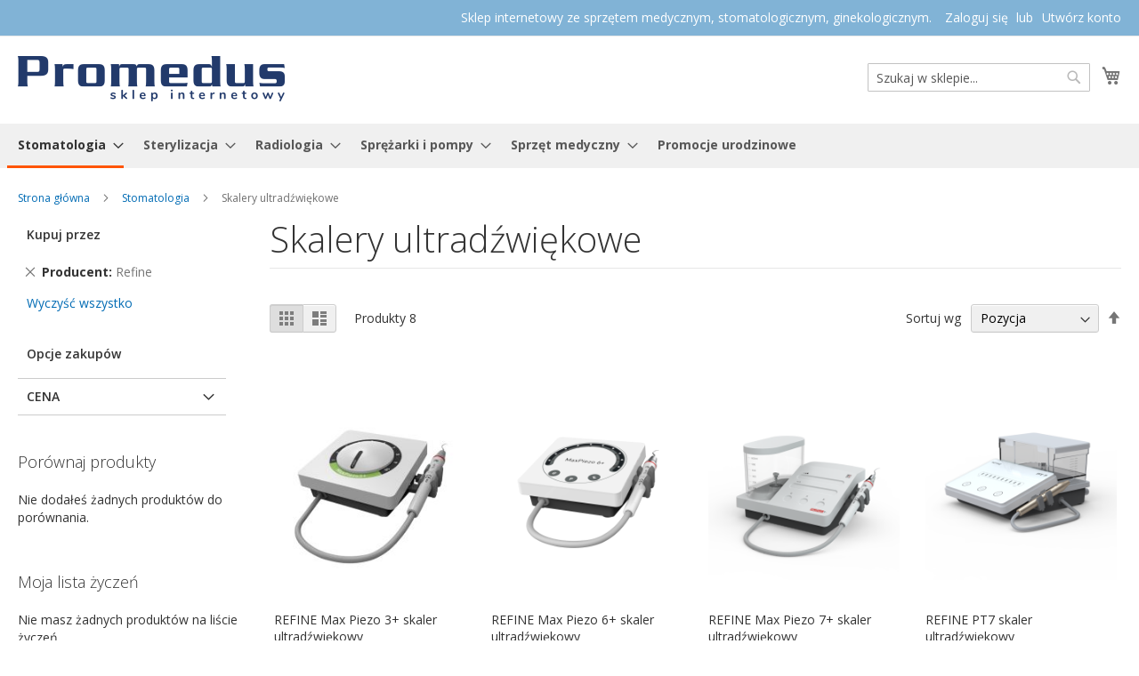

--- FILE ---
content_type: text/html; charset=UTF-8
request_url: https://sklep.promedus.pl/stomatologia/skalery-ultradzwiekowe.html?manufacturer=5440
body_size: 19486
content:
<!doctype html>
<html lang="pl">
    <head >
        <!-- require_js.phtml -->

        <meta charset="utf-8"/>
<meta name="title" content="Skalery ultradźwiękowe do skalingu kamienia nazębnego. Wyposażenie gabinetów stomatologicznych  - Sprzęt dla Stomatologów, Ceny Importera!"/>
<meta name="description" content="Dobierz skaler bezpośrednio od dystrybutora sprzęt do skalingu od Woodpcker, Refine. Oferujemy najlepsze ceny i profesjonalny serwis. Szybka dostawa do twojego gabinetu."/>
<meta name="keywords" content="skalery ultradźwiękowe, stomatologia, skaler refine, skaler woodpecker"/>
<meta name="robots" content="INDEX,FOLLOW"/>
<meta name="viewport" content="width=device-width, initial-scale=1"/>
<meta name="format-detection" content="telephone=no"/>
<title>Skalery ultradźwiękowe do skalingu kamienia nazębnego. Wyposażenie gabinetów stomatologicznych  - Sprzęt dla Stomatologów, Ceny Importera!</title>
<link  rel="stylesheet" type="text/css"  media="all" href="https://sklep.promedus.pl/pub/static/version1666175714/_cache/merged/be827f5f58b29d50d2f46f855721fa7d.min.css" />
<link  rel="stylesheet" type="text/css"  media="screen and (min-width: 768px)" href="https://sklep.promedus.pl/pub/static/version1666175714/frontend/Magento/luma-child/pl_PL/css/styles-l.min.css" />
<link  rel="stylesheet" type="text/css"  media="print" href="https://sklep.promedus.pl/pub/static/version1666175714/frontend/Magento/luma-child/pl_PL/css/print.min.css" />

<link  rel="canonical" href="https://sklep.promedus.pl/stomatologia/skalery-ultradzwiekowe.html" />
<link  rel="icon" type="image/x-icon" href="https://sklep.promedus.pl/pub/media/favicon/default/favicon.ico" />
<link  rel="shortcut icon" type="image/x-icon" href="https://sklep.promedus.pl/pub/media/favicon/default/favicon.ico" />
<link  rel="stylesheet" type="text/css"  media="all" href="https://sklep.promedus.pl/pub/media/styles.css" />
<link rel="preconnect" href="https://fonts.googleapis.com">
<link rel="preconnect" href="https://fonts.gstatic.com" crossorigin>
<link href="https://fonts.googleapis.com/css2?family=Open+Sans:wght@300;400;600;700&display=swap" rel="stylesheet">
<style>
h1#page-title-heading {
    border-bottom: 1px solid #e7e7e7;
    padding-bottom: 10px;
}
div[name="shippingAddress.vat_id"].field._required>.label:after {
    display: none;
}

.blocks-promo.c3npromo .content {
    position: relative;
}
.blocks-promo.c3npromo img {
    width: 120px;
    height: 120px;
}
.blocks-promo.c3npromo .title{
    font-size: 2rem;
    text-align: center;
}
.blocks-promo.c3npromo {
text-align:center;
}
.blocks-promo.c3npromo a.block-promo {
    min-width: 300px;
}
.blocks-promo.c3npromo span.content {
        margin: 20px 0;
    padding: 0;
}
.womens-category-tanks .info, .womens-category-shorts .info, .womens-category-pants .info {
    font-size: 1.6rem;
    font-weight: 400;
}

.block-promo .info {
    font-weight: 400;
    font-size: 1.6rem;
}

.blocks-promo.c3npromo .info {
    margin-bottom: 0;
    text-align: center;
    font-weight: 400;
}

.page-header .panel.wrapper, .copyright, .home-t-shirts {
background: #81B3D6;}
span.content.bg-white {
    background-color: rgba(255,255,255,0.9);
}
.home-t-shirts .content.white {
    color: white;
}
.font-white {
    color: white !important;
}
.sale-main, .mens-main, .gear-main, .womens-main {
    max-width: 100% !important;
}
.sale-women, .sale-mens, .mens-pants, .womens-pants, .gear-fitnes, .gear-equipment, .new-performance, .new-eco {
    max-width: 620px;
}
.womens-main .content {
    background-color: rgba(255,255,255,0.5);
}
@media only screen and (max-width:767px) {

a.block-promo {
    border: 1px solid #e7e7e7;
    margin: 20px 0;
    border-radius: 20px;
}

.training-main img, .gear-main img, .womens-main img {
    margin-left: -50px;
}
.block-promo.womens-pants img {
    margin: 0;
    width: auto;
}
.block-promo {
    margin-bottom: 0;
}
}

[data-product-id="18"], [data-product-sku="10049"], [data-product-id="18"] [data-role="add-to-links"], .product-melag-cliniclave-45-md-autoklaw-dla-klinik-i-szpitali .product-info-main .product-info-price, .product-melag-cliniclave-45-md-autoklaw-dla-klinik-i-szpitali .product-info-main .product-add-form, .product-melag-cliniclave-45-md-autoklaw-dla-klinik-i-szpitali .product-info-main .product-social-links,
[data-product-id="17"], [data-product-sku="10046"], [data-product-id="17"] [data-role="add-to-links"], .product-melag-cliniclave-45-d-autoklaw-dla-klinik-i-szpitali .product-info-price, .product-melag-cliniclave-45-d-autoklaw-dla-klinik-i-szpitali .product-add-form, .product-melag-cliniclave-45-d-autoklaw-dla-klinik-i-szpitali .product-social-links, 
[data-product-id="16"], [data-product-sku="10048"], [data-product-id="16"] [data-role="add-to-links"], .product-melag-cliniclave-45-m-autoklaw-dla-klinik-i-szpitali .product-info-price, .product-melag-cliniclave-45-m-autoklaw-dla-klinik-i-szpitali .product-add-form, .product-melag-cliniclave-45-m-autoklaw-dla-klinik-i-szpitali .product-social-links,
[data-product-id="15"], [data-product-sku="10045"], [data-product-id="15"] [data-role="add-to-links"], 
.product-melag-cliniclave-45-autoklaw-dla-klinik-i-szpitali .product-info-price, .product-melag-cliniclave-45-autoklaw-dla-klinik-i-szpitali .product-add-form, .product-melag-cliniclave-45-autoklaw-dla-klinik-i-szpitali .product-social-links,
[data-product-id="236"], [data-product-sku="KaVo OP3D"], [data-product-id="236"] [data-role="add-to-links"], .product-kavo-op3d-pantomograf-cyfrowy-3d .product-info-price, .product-kavo-op3d-pantomograf-cyfrowy-3d .product-add-form, .product-kavo-op3d-pantomograf-cyfrowy-3d .product-social-links,
[data-product-id="19"], [data-product-sku="MB60"], [data-product-id="19"] [data-role="add-to-links"], 
.product-midmark-b60-autoklaw-medyczny .product-info-price, .product-midmark-b60-autoklaw-medyczny .product-add-form, .product-midmark-b60-autoklaw-medyczny .product-social-links,
[data-product-id="187"], [data-product-sku="0.805.6300"], [data-product-id="187"] [data-role="add-to-links"], 
.product-kavo-op3d-pan-pantomograf-cyfrowy-2d .product-info-price, .product-kavo-op3d-pan-pantomograf-cyfrowy-2d .product-add-form, .product-kavo-op3d-pan-pantomograf-cyfrowy-2d .product-social-links 
{display:none}
span#product-price-117, span#product-price-382, span#product-price-381,
.product-beacon-c32s-monitor-diagnostyczny .product-add-form,
.product-beacon-c32s-monitor-diagnostyczny .product-social-links,
.product-beacon-c25w .product-add-form,
.product-beacon-c25w .product-social-links,
.product-beacon-c22s-monitor-diagnostyczny .product-add-form,
.product-beacon-c22s-monitor-diagnostyczny .product-social-links
{display:none}

.checkout-billing-address {
    background: #e4f1ffc2;
    padding: 20px;
}

.checkout-payment-method .billing-address-same-as-shipping-block {
    margin: 0 0 10px;
    font-weight: bold;
    color: red;
}
.checkout-agreement.field.choice.required   .label {
    width: 80%;
    display: inline-table;}

@media (min-width: 768px)
{
.modal-inner-wrap {
    width: 100% !important;
}
}

</style>
<!-- Projekt, wykonanie i utrzymanie Magento: Cenobitz.com Marketing Internetowy 2022 -->
<meta name="google-site-verification" content="gWlMoQfBCNCL_TuJUKIy0sdcuv5RRca97oeofYhFExM" />
                    <script>
        window.getWpCookie = function(name) {
            match = document.cookie.match(new RegExp(name + '=([^;]+)'));
            if (match) return decodeURIComponent(match[1].replace(/\+/g, ' ')) ;
        };

        window.dataLayer = window.dataLayer || [];
                var dlObjects = [{"ecommerce":{"currencyCode":"PLN","impressions":[{"name":"REFINE Max Piezo 3+ skaler ultrad\u017awi\u0119kowy","id":"MaxPiezo 3+","price":"840.00","category":"Stomatologia\/Skalery ultrad\u017awi\u0119kowe","list":"Stomatologia\/Skalery ultrad\u017awi\u0119kowe","position":1},{"name":"REFINE Max Piezo 6+ skaler ultrad\u017awi\u0119kowy","id":"MaxPiezo 6+","price":"940.00","category":"Stomatologia\/Skalery ultrad\u017awi\u0119kowe","list":"Stomatologia\/Skalery ultrad\u017awi\u0119kowe","position":2},{"name":"REFINE Max Piezo 7+ skaler ultrad\u017awi\u0119kowy","id":"MaxPiezo 7+","price":"1430.00","category":"Stomatologia\/Skalery ultrad\u017awi\u0119kowe","list":"Stomatologia\/Skalery ultrad\u017awi\u0119kowe","position":3},{"name":"REFINE PT7 skaler ultrad\u017awi\u0119kowy","id":"PT7","price":"3490.00","category":"Stomatologia\/Skalery ultrad\u017awi\u0119kowe","list":"Stomatologia\/Skalery ultrad\u017awi\u0119kowe","position":4},{"name":"REFINE PTX- skaler i piaskarka perio","id":"PTX","price":"13900.00","category":"Stomatologia\/Skalery ultrad\u017awi\u0119kowe","list":"Stomatologia\/Skalery ultrad\u017awi\u0119kowe","position":5},{"name":"R\u0119koje\u015b\u0107 do skalera do PTX \/ PT7 ze \u015bwiat\u0142em - Refine","id":"HY-1L","price":"900.00","category":"Stomatologia\/Skalery ultrad\u017awi\u0119kowe","list":"Stomatologia\/Skalery ultrad\u017awi\u0119kowe","position":6},{"name":"REFINE N3000L - skaler do zabudowy w unicie","id":"N3000L","price":"850.00","category":"Stomatologia\/Skalery ultrad\u017awi\u0119kowe","list":"Stomatologia\/Skalery ultrad\u017awi\u0119kowe","position":7},{"name":"REFINE N2000L- skaler do zabudowy w unicie","id":"N2000L","price":"750.00","category":"Stomatologia\/Skalery ultrad\u017awi\u0119kowe","list":"Stomatologia\/Skalery ultrad\u017awi\u0119kowe","position":8}]},"event":"impression","eventCategory":"Ecommerce","eventAction":"Impression","eventLabel":"category Stomatologia\/Skalery ultrad\u017awi\u0119kowe"}];
        for (var i in dlObjects) {
            window.dataLayer.push({ecommerce: null});
            window.dataLayer.push(dlObjects[i]);
        }
                var wpCookies = ['wp_customerId','wp_customerGroup'];
        wpCookies.map(function(cookieName) {
            var cookieValue = window.getWpCookie(cookieName);
            if (cookieValue) {
                var dlObject = {};
                dlObject[cookieName.replace('wp_', '')] = cookieValue;
                window.dataLayer.push(dlObject);
            }
        });
    </script>

<!-- Google Tag Manager -->
<script>(function(w,d,s,l,i){w[l]=w[l]||[];w[l].push({'gtm.start':
new Date().getTime(),event:'gtm.js'});var f=d.getElementsByTagName(s)[0],
j=d.createElement(s),dl=l!='dataLayer'?'&l='+l:'';j.async=true;j.src=
'https://www.googletagmanager.com/gtm.js?id='+i+dl;f.parentNode.insertBefore(j,f);
})(window,document,'script','dataLayer','GTM-5J8827D');</script>
<!-- End Google Tag Manager -->
    <!-- BEGIN GOOGLE VERIFICATION TAG -->
<!-- END GOOGLE VERIFICATION TAG -->
<!-- BEGIN GTAG GLOBAL TAG -->
<!-- END GTAG GLOBAL TAG -->
    </head>
    <body data-container="body"
          data-mage-init='{"loaderAjax": {}, "loader": { "icon": "https://sklep.promedus.pl/pub/static/version1666175714/frontend/Magento/luma-child/pl_PL/images/loader-2.gif"}}'
        class="page-with-filter page-products categorypath-stomatologia-skalery-ultradzwiekowe category-skalery-ultradzwiekowe catalog-category-view page-layout-2columns-left">
        <!-- Google Tag Manager (noscript) -->
<noscript><iframe src="https://www.googletagmanager.com/ns.html?id=GTM-5J8827D"
height="0" width="0" style="display:none;visibility:hidden"></iframe></noscript>
<!-- End Google Tag Manager (noscript) -->


    <noscript>
        <div class="message global noscript">
            <div class="content">
                <p>
                    <strong>Wygląda na to, że JavaScript jest wyłączony w twojej przeglądarce.</strong>
                    <span>By w pełni cieszyć się naszą stroną, upewnij się, że włączyłeś JavaScript w swojej przeglądarce.</span>
                </p>
            </div>
        </div>
    </noscript>



<!-- BEGIN GTAG CART SCRIPT -->
<!-- END GTAG CART SCRIPT -->

<div class="page-wrapper"><header class="page-header"><div class="panel wrapper"><div class="panel header"><a class="action skip contentarea"
   href="#contentarea">
    <span>
        Przejdź do treści    </span>
</a>
<ul class="header links">    <li class="greet welcome" data-bind="scope: 'customer'">
        <!-- ko if: customer().fullname  -->
        <span class="logged-in"
              data-bind="text: new String('Witaj, %1!').replace('%1', customer().fullname)">
        </span>
        <!-- /ko -->
        <!-- ko ifnot: customer().fullname  -->
        <span class="not-logged-in"
              data-bind='html:"Sklep internetowy ze sprzętem medycznym, stomatologicznym, ginekologicznym."'></span>
                <!-- /ko -->
    </li>
    
<li class="authorization-link" data-label="lub">
    <a href="https://sklep.promedus.pl/customer/account/login/referer/aHR0cHM6Ly9za2xlcC5wcm9tZWR1cy5wbC9zdG9tYXRvbG9naWEvc2thbGVyeS11bHRyYWR6d2lla293ZS5odG1sP21hbnVmYWN0dXJlcj01NDQw/">
        Zaloguj się    </a>
</li>
<li><a href="https://sklep.promedus.pl/customer/account/create/" >Utwórz konto</a></li></ul></div></div><div class="header content"><span data-action="toggle-nav" class="action nav-toggle"><span>Przełącznik Nav</span></span>
<a
    class="logo"
    href="https://sklep.promedus.pl/"
    title="Sklep&#x20;internetowy&#x20;promedus&#x20;stomatologia,&#x20;ginekologia"
    aria-label="store logo">
    <img src="https://sklep.promedus.pl/pub/media/logo/default/promedus-logo.png"
         title="Sklep&#x20;internetowy&#x20;promedus&#x20;stomatologia,&#x20;ginekologia"
         alt="Sklep&#x20;internetowy&#x20;promedus&#x20;stomatologia,&#x20;ginekologia"
                            />
</a>

<div data-block="minicart" class="minicart-wrapper">
    <a class="action showcart" href="https://sklep.promedus.pl/checkout/cart/"
       data-bind="scope: 'minicart_content'">
        <span class="text">Mój koszyk</span>
        <span class="counter qty empty"
              data-bind="css: { empty: !!getCartParam('summary_count') == false && !isLoading() }, blockLoader: isLoading">
            <span class="counter-number"><!-- ko text: getCartParam('summary_count') --><!-- /ko --></span>
            <span class="counter-label">
            <!-- ko if: getCartParam('summary_count') -->
                <!-- ko text: getCartParam('summary_count') --><!-- /ko -->
                <!-- ko i18n: 'items' --><!-- /ko -->
            <!-- /ko -->
            </span>
        </span>
    </a>
            <div class="block block-minicart"
             data-role="dropdownDialog"
             data-mage-init='{"dropdownDialog":{
                "appendTo":"[data-block=minicart]",
                "triggerTarget":".showcart",
                "timeout": "2000",
                "closeOnMouseLeave": false,
                "closeOnEscape": true,
                "triggerClass":"active",
                "parentClass":"active",
                "buttons":[]}}'>
            <div id="minicart-content-wrapper" data-bind="scope: 'minicart_content'">
                <!-- ko template: getTemplate() --><!-- /ko -->
            </div>
                    </div>
        
    
</div>


<div class="block block-search">
    <div class="block block-title"><strong>Szukaj</strong></div>
    <div class="block block-content">
        <form class="form minisearch" id="search_mini_form"
              action="https://sklep.promedus.pl/catalogsearch/result/" method="get">
            <div class="field search">
                <label class="label" for="search" data-role="minisearch-label">
                    <span>Szukaj</span>
                </label>
                <div class="control">
                    <input id="search"
                           data-mage-init='{"quickSearch":{
                                "formSelector":"#search_mini_form",
                                "url":"https://sklep.promedus.pl/search/ajax/suggest/",
                                "destinationSelector":"#search_autocomplete",
                                "minSearchLength":"3"}
                           }'
                           type="text"
                           name="q"
                           value=""
                           placeholder="Szukaj&#x20;w&#x20;sklepie..."
                           class="input-text"
                           maxlength="128"
                           role="combobox"
                           aria-haspopup="false"
                           aria-autocomplete="both"
                           autocomplete="off"
                           aria-expanded="false"/>
                    <div id="search_autocomplete" class="search-autocomplete"></div>
                    <div class="nested">
    <a class="action advanced" href="https://sklep.promedus.pl/catalogsearch/advanced/" data-action="advanced-search">
        Wyszukiwanie zaawansowane    </a>
</div>
                </div>
            </div>
            <div class="actions">
                <button type="submit"
                    title="Szukaj"
                    class="action search"
                    aria-label="Search"
                >
                    <span>Szukaj</span>
                </button>
            </div>
        </form>
    </div>
</div>
<ul class="compare wrapper"><li class="item link compare" data-bind="scope: 'compareProducts'" data-role="compare-products-link">
    <a class="action compare no-display" title="Por&#xF3;wnaj&#x20;produkty"
       data-bind="attr: {'href': compareProducts().listUrl}, css: {'no-display': !compareProducts().count}"
    >
        Porównaj produkty        <span class="counter qty" data-bind="text: compareProducts().countCaption"></span>
    </a>
</li>

</ul></div></header>    <div class="sections nav-sections">
                <div class="section-items nav-sections-items"
             data-mage-init='{"tabs":{"openedState":"active"}}'>
                                            <div class="section-item-title nav-sections-item-title"
                     data-role="collapsible">
                    <a class="nav-sections-item-switch"
                       data-toggle="switch" href="#store.menu">
                        Menu                    </a>
                </div>
                <div class="section-item-content nav-sections-item-content"
                     id="store.menu"
                     data-role="content">
                    
<nav class="navigation" data-action="navigation">
    <ul data-mage-init='{"menu":{"responsive":true, "expanded":true, "position":{"my":"left top","at":"left bottom"}}}'>
        <li  class="level0 nav-1 category-item first has-active level-top parent"><a href="https://sklep.promedus.pl/stomatologia.html"  class="level-top" ><span>Stomatologia</span></a><ul class="level0 submenu"><li  class="level1 nav-1-1 category-item first active"><a href="https://sklep.promedus.pl/stomatologia/skalery-ultradzwiekowe.html" ><span>Skalery ultradźwiękowe</span></a></li><li  class="level1 nav-1-2 category-item"><a href="https://sklep.promedus.pl/stomatologia/lampy-polimeryzacyjne.html" ><span>Lampy polimeryzacyjne</span></a></li><li  class="level1 nav-1-3 category-item"><a href="https://sklep.promedus.pl/stomatologia/endometry.html" ><span>Endometry</span></a></li><li  class="level1 nav-1-4 category-item"><a href="https://sklep.promedus.pl/stomatologia/instrumenty-stomatologiczne.html" ><span>Instrumenty stomatologiczne</span></a></li><li  class="level1 nav-1-5 category-item"><a href="https://sklep.promedus.pl/stomatologia/piaskarki.html" ><span>Piaskarki</span></a></li><li  class="level1 nav-1-6 category-item"><a href="https://sklep.promedus.pl/stomatologia/mikroskop-stomatologiczny.html" ><span>Mikroskopy</span></a></li><li  class="level1 nav-1-7 category-item"><a href="https://sklep.promedus.pl/stomatologia/kamery-wewnatrzustne.html" ><span>Kamery wewnątrzustne</span></a></li><li  class="level1 nav-1-8 category-item"><a href="https://sklep.promedus.pl/stomatologia/chirurgia-i-implantologia.html" ><span>Chirurgia i implantologia</span></a></li><li  class="level1 nav-1-9 category-item"><a href="https://sklep.promedus.pl/stomatologia/lasery.html" ><span>Lasery</span></a></li><li  class="level1 nav-1-10 category-item"><a href="https://sklep.promedus.pl/stomatologia/silniki-protetyczne.html" ><span>Mikrosilniki protetyczne</span></a></li><li  class="level1 nav-1-11 category-item"><a href="https://sklep.promedus.pl/stomatologia/endodoncja.html" ><span>Endodoncja</span></a></li><li  class="level1 nav-1-12 category-item"><a href="https://sklep.promedus.pl/stomatologia/foteliki-lekarskie.html" ><span>Foteliki lekarskie</span></a></li><li  class="level1 nav-1-13 category-item"><a href="https://sklep.promedus.pl/stomatologia/akcesoria-ekspolatacyjne.html" ><span>Materiały eksploatacyjne do unitów</span></a></li><li  class="level1 nav-1-14 category-item last"><a href="https://sklep.promedus.pl/stomatologia/koncowki-do-sklerow.html" ><span>Końcówki do skalerów</span></a></li></ul></li><li  class="level0 nav-2 category-item level-top parent"><a href="https://sklep.promedus.pl/sterylizacja.html"  class="level-top" ><span>Sterylizacja</span></a><ul class="level0 submenu"><li  class="level1 nav-2-1 category-item first"><a href="https://sklep.promedus.pl/sterylizacja/autoklawy.html" ><span>Autoklawy</span></a></li><li  class="level1 nav-2-2 category-item"><a href="https://sklep.promedus.pl/sterylizacja/termodezynfektory.html" ><span>Termodezynfektory</span></a></li><li  class="level1 nav-2-3 category-item"><a href="https://sklep.promedus.pl/sterylizacja/zgrzewarki.html" ><span>Zgrzewarki medyczne</span></a></li><li  class="level1 nav-2-4 category-item"><a href="https://sklep.promedus.pl/sterylizacja/myjki-ultradzwiekowe.html" ><span>Myjki ultradźwiękowe</span></a></li><li  class="level1 nav-2-5 category-item"><a href="https://sklep.promedus.pl/sterylizacja/destylarki-i-filtry.html" ><span>Destylarki i Filtry</span></a></li><li  class="level1 nav-2-6 category-item"><a href="https://sklep.promedus.pl/sterylizacja/dokumentacja.html" ><span>Dokumentacja</span></a></li><li  class="level1 nav-2-7 category-item"><a href="https://sklep.promedus.pl/sterylizacja/rekawy-papierowo-foliowe.html" ><span>Rękawy papierowo-foliowe</span></a></li><li  class="level1 nav-2-8 category-item"><a href="https://sklep.promedus.pl/sterylizacja/sterylizacja-gabinetow.html" ><span>Sterylizacja pomieszczeń</span></a></li><li  class="level1 nav-2-9 category-item last"><a href="https://sklep.promedus.pl/sterylizacja/akcesoria-ekspolatacyjne.html" ><span>Akcesoria Ekspolatacyjne </span></a></li></ul></li><li  class="level0 nav-3 category-item level-top parent"><a href="https://sklep.promedus.pl/radiologia.html"  class="level-top" ><span>Radiologia</span></a><ul class="level0 submenu"><li  class="level1 nav-3-1 category-item first"><a href="https://sklep.promedus.pl/radiologia/rtg-wewnatrzustne.html" ><span>RTG wewnątrzustne</span></a></li><li  class="level1 nav-3-2 category-item"><a href="https://sklep.promedus.pl/radiologia/czujniki-rvg-i-skanery.html" ><span>Czujniki RVG i skanery</span></a></li><li  class="level1 nav-3-3 category-item"><a href="https://sklep.promedus.pl/radiologia/rtg-punktowe-i-radiografia.html" ><span>Pantomografy</span></a></li><li  class="level1 nav-3-4 category-item"><a href="https://sklep.promedus.pl/radiologia/monitory-medyczne.html" ><span>Monitory medyczne</span></a></li><li  class="level1 nav-3-5 category-item last"><a href="https://sklep.promedus.pl/radiologia/akcesoria-rtg.html" ><span>Akcesoria RTG</span></a></li></ul></li><li  class="level0 nav-4 category-item level-top parent"><a href="https://sklep.promedus.pl/sprezarki-i-pompy.html"  class="level-top" ><span>Sprężarki i pompy</span></a><ul class="level0 submenu"><li  class="level1 nav-4-1 category-item first parent"><a href="https://sklep.promedus.pl/sprezarki-i-pompy/sprezarki.html" ><span>Sprężarki</span></a><ul class="level1 submenu"><li  class="level2 nav-4-1-1 category-item first"><a href="https://sklep.promedus.pl/sprezarki-i-pompy/sprezarki/sprezarki-z-osuszaczem.html" ><span>Sprężarki z osuszaczem</span></a></li><li  class="level2 nav-4-1-2 category-item last"><a href="https://sklep.promedus.pl/sprezarki-i-pompy/sprezarki/sprezarki-bez-osuszacza.html" ><span>Sprężarki bez osuszacza</span></a></li></ul></li><li  class="level1 nav-4-2 category-item parent"><a href="https://sklep.promedus.pl/sprezarki-i-pompy/pompy-ssace.html" ><span>Pompy ssące</span></a><ul class="level1 submenu"><li  class="level2 nav-4-2-1 category-item first"><a href="https://sklep.promedus.pl/sprezarki-i-pompy/pompy-ssace/pompy-ssace-mokre.html" ><span>Pompy ssące mokre</span></a></li><li  class="level2 nav-4-2-2 category-item last"><a href="https://sklep.promedus.pl/sprezarki-i-pompy/pompy-ssace/pompy-ssace-suche.html" ><span>Pompy ssące suche</span></a></li></ul></li><li  class="level1 nav-4-3 category-item"><a href="https://sklep.promedus.pl/sprezarki-i-pompy/zestaw-sprezarka-i-pompa-ssaca.html" ><span>Zestaw - sprężarka i pompa ssąca</span></a></li><li  class="level1 nav-4-4 category-item last"><a href="https://sklep.promedus.pl/sprezarki-i-pompy/separator-amalgamatu.html" ><span>Separator amalgamatu</span></a></li></ul></li><li  class="level0 nav-5 category-item level-top parent"><a href="https://sklep.promedus.pl/akcesoria-medyczne.html"  class="level-top" ><span>Sprzęt medyczny</span></a><ul class="level0 submenu"><li  class="level1 nav-5-1 category-item first"><a href="https://sklep.promedus.pl/akcesoria-medyczne/fotele-ginekologiczne-i-stoly-zabiegowe.html" ><span>Fotele ginekologiczne</span></a></li><li  class="level1 nav-5-2 category-item"><a href="https://sklep.promedus.pl/akcesoria-medyczne/stoly-zabiegowe.html" ><span>Stoły zabiegowe</span></a></li><li  class="level1 nav-5-3 category-item"><a href="https://sklep.promedus.pl/akcesoria-medyczne/fotele-do-pobran.html" ><span>Fotele do pobrań</span></a></li><li  class="level1 nav-5-4 category-item"><a href="https://sklep.promedus.pl/akcesoria-medyczne/lampy-zabiegowe.html" ><span>Lampy zabiegowe</span></a></li><li  class="level1 nav-5-5 category-item"><a href="https://sklep.promedus.pl/akcesoria-medyczne/stoliki-zabiegowe-i-asystory.html" ><span>Stoliki zabiegowe i asystory</span></a></li><li  class="level1 nav-5-6 category-item"><a href="https://sklep.promedus.pl/akcesoria-medyczne/akcesoria-medyczne.html" ><span>Akcesoria medyczne</span></a></li><li  class="level1 nav-5-7 category-item last"><a href="https://sklep.promedus.pl/akcesoria-medyczne/transfer-pacjentow.html" ><span>Transfer pacjentów</span></a></li></ul></li><li  class="level0 nav-6 category-item last level-top"><a href="https://sklep.promedus.pl/promocje.html"  class="level-top" ><span>Promocje urodzinowe</span></a></li>            </ul>
</nav>
                </div>
                                            <div class="section-item-title nav-sections-item-title"
                     data-role="collapsible">
                    <a class="nav-sections-item-switch"
                       data-toggle="switch" href="#store.links">
                        Konto                    </a>
                </div>
                <div class="section-item-content nav-sections-item-content"
                     id="store.links"
                     data-role="content">
                    <!-- Account links -->                </div>
                                    </div>
    </div>
<div class="breadcrumbs">
    <ul class="items">
                    <li class="item home">
                            <a href="https://sklep.promedus.pl/"
                   title="Przejd&#x017A;&#x20;na&#x20;stron&#x0119;&#x20;g&#x0142;&#xF3;wn&#x0105;">
                    Strona główna                </a>
                        </li>
                    <li class="item category36">
                            <a href="https://sklep.promedus.pl/stomatologia.html"
                   title="">
                    Stomatologia                </a>
                        </li>
                    <li class="item category21">
                            <strong>Skalery ultradźwiękowe</strong>
                        </li>
            </ul>
</div>
<main id="maincontent" class="page-main"><a id="contentarea" tabindex="-1"></a>
<div class="page messages"><div data-placeholder="messages"></div>
<div data-bind="scope: 'messages'">
    <!-- ko if: cookieMessages && cookieMessages.length > 0 -->
    <div role="alert" data-bind="foreach: { data: cookieMessages, as: 'message' }" class="messages">
        <div data-bind="attr: {
            class: 'message-' + message.type + ' ' + message.type + ' message',
            'data-ui-id': 'message-' + message.type
        }">
            <div data-bind="html: $parent.prepareMessageForHtml(message.text)"></div>
        </div>
    </div>
    <!-- /ko -->

    <!-- ko if: messages().messages && messages().messages.length > 0 -->
    <div role="alert" data-bind="foreach: { data: messages().messages, as: 'message' }" class="messages">
        <div data-bind="attr: {
            class: 'message-' + message.type + ' ' + message.type + ' message',
            'data-ui-id': 'message-' + message.type
        }">
            <div data-bind="html: $parent.prepareMessageForHtml(message.text)"></div>
        </div>
    </div>
    <!-- /ko -->
</div>

</div><div class="columns"><div class="column main"><div class="page-title-wrapper">
    <h1 class="page-title"
         id="page-title-heading"                     aria-labelledby="page-title-heading&#x20;toolbar-amount"
        >
        <span class="base" data-ui-id="page-title-wrapper" >Skalery ultradźwiękowe</span>    </h1>
    </div>
<input name="form_key" type="hidden" value="hdbWuZZC3EQaNAH0" /><div id="authenticationPopup" data-bind="scope:'authenticationPopup'" style="display: none;">
    
    <!-- ko template: getTemplate() --><!-- /ko -->
    
</div>





                <div class="toolbar toolbar-products" data-mage-init='{"productListToolbarForm":{"mode":"product_list_mode","direction":"product_list_dir","order":"product_list_order","limit":"product_list_limit","modeDefault":"grid","directionDefault":"asc","orderDefault":"position","limitDefault":"12","url":"https:\/\/sklep.promedus.pl\/stomatologia\/skalery-ultradzwiekowe.html?manufacturer=5440","formKey":"hdbWuZZC3EQaNAH0","post":false}}'>
                        <div class="modes">
                            <strong class="modes-label" id="modes-label">Zobacz jako</strong>
                                                <strong title="Siatka"
                            class="modes-mode active mode-grid"
                            data-value="grid">
                        <span>Siatka</span>
                    </strong>
                                                                <a class="modes-mode mode-list"
                       title="Lista"
                       href="#"
                       data-role="mode-switcher"
                       data-value="list"
                       id="mode-list"
                       aria-labelledby="modes-label mode-list">
                        <span>Lista</span>
                    </a>
                                        </div>
        
        <p class="toolbar-amount" id="toolbar-amount">
            Produkty <span class="toolbar-number">8</span>    </p>

        
    
        
        
    
    

        <div class="field limiter">
    <label class="label" for="limiter">
        <span>Pokaż</span>
    </label>
    <div class="control">
        <select id="limiter" data-role="limiter" class="limiter-options">
                            <option value="12"
                                            selected="selected"
                    >
                    12                </option>
                            <option value="24"
                    >
                    24                </option>
                            <option value="36"
                    >
                    36                </option>
                    </select>
    </div>
    <span class="limiter-text">na stronę</span>
</div>

                    <div class="toolbar-sorter sorter">
    <label class="sorter-label" for="sorter">Sortuj wg</label>
    <select id="sorter" data-role="sorter" class="sorter-options">
                    <option value="position"
                                    selected="selected"
                                >
                Pozycja            </option>
                    <option value="pojemnosc"
                                >
                Pojemność            </option>
                    <option value="name"
                                >
                Nazwa produktu            </option>
                    <option value="price"
                                >
                Cena            </option>
            </select>
            <a title="Ustaw&#x20;kierunek&#x20;malej&#x0105;cy"
           href="#"
           class="action sorter-action sort-asc"
           data-role="direction-switcher"
           data-value="desc">
            <span>Ustaw kierunek malejący</span>
        </a>
    </div>
            </div>
    
        <div class="products wrapper grid products-grid">
        <ol class="products list items product-items">
                                    <li class="item product product-item">
                <div class="product-item-info" data-container="product-grid">
                                                            <a href="https://sklep.promedus.pl/stomatologia/skalery-ultradzwiekowe/refine-max-piezo-3-skaler-ultradzwiekowy.html"
                       class="product photo product-item-photo"
                       tabindex="-1">
                        
<span class="product-image-container"
      style="width:240px;">
    <span class="product-image-wrapper"
          style="padding-bottom: 125%;">
        <img class="product-image-photo"
                        src="https://sklep.promedus.pl/pub/media/catalog/product/cache/6b1744da87b415198318d538377a7fe6/m/p/mp3_promedus_3_.jpg"
            max-width="240"
            max-height="300"
            alt="REFINE Max Piezo 3+ skaler ultradźwiękowy"/></span>
</span>
                    </a>
                    <div class="product details product-item-details">
                                                <strong class="product name product-item-name">
                            <a class="product-item-link"
                               href="https://sklep.promedus.pl/stomatologia/skalery-ultradzwiekowe/refine-max-piezo-3-skaler-ultradzwiekowy.html">
                                REFINE Max Piezo 3+ skaler ultradźwiękowy                            </a>
                        </strong>
                                                <div class="price-box price-final_price" data-role="priceBox" data-product-id="86" data-price-box="product-id-86">
    <span class="special-price">
        

<span class="price-container price-final_price&#x20;tax&#x20;weee"
        >
            <span class="price-label">Cena promocyjna</span>
        <span  id="product-price-86"                data-price-amount="840"
        data-price-type="finalPrice"
        class="price-wrapper "
    ><span class="price">840,00 zł</span></span>
        </span>
    </span>
    <span class="old-price">
        

<span class="price-container price-final_price&#x20;tax&#x20;weee"
        >
            <span class="price-label">Regular Price</span>
        <span  id="old-price-86"                data-price-amount="990"
        data-price-type="oldPrice"
        class="price-wrapper "
    ><span class="price">990,00 zł</span></span>
        </span>
    </span>

</div>                                                                            
                        <div class="product-item-inner">
                            <div class="product actions product-item-actions">
                                <div class="actions-primary">
                                                                                                                    <form data-role="tocart-form"
                                              data-product-sku="MaxPiezo&#x20;3&#x2B;"
                                              action="https://sklep.promedus.pl/checkout/cart/add/uenc/aHR0cHM6Ly9za2xlcC5wcm9tZWR1cy5wbC9zdG9tYXRvbG9naWEvc2thbGVyeS11bHRyYWR6d2lla293ZS5odG1sP21hbnVmYWN0dXJlcj01NDQw/product/86/"
                                              method="post">
                                            <input type="hidden"
                                                   name="product"
                                                   value="86">
                                            <input type="hidden" name="uenc"
                                                   value="[base64],">
                                            <input name="form_key" type="hidden" value="hdbWuZZC3EQaNAH0" />                                            <button type="submit"
                                                    title="Dodaj&#x20;do&#x20;koszyka"
                                                    class="action tocart primary">
                                                <span>Dodaj do koszyka</span>
                                            </button>
                                        </form>
                                                                    </div>
                                <div data-role="add-to-links" class="actions-secondary">
                                                                                <a href="#"
       class="action towishlist"
       title="Dodaj&#x20;do&#x20;listy&#x20;&#x017C;ycze&#x0144;"
       aria-label="Dodaj&#x20;do&#x20;listy&#x20;&#x017C;ycze&#x0144;"
       data-post='{"action":"https:\/\/sklep.promedus.pl\/wishlist\/index\/add\/","data":{"product":86,"uenc":"aHR0cHM6Ly9za2xlcC5wcm9tZWR1cy5wbC9zdG9tYXRvbG9naWEvc2thbGVyeS11bHRyYWR6d2lla293ZS5odG1sP21hbnVmYWN0dXJlcj01NDQw"}}'
       data-action="add-to-wishlist"
       role="button">
        <span>Dodaj do listy życzeń</span>
    </a>
<a href="#"
   class="action tocompare"
   title="Por&#xF3;wnaj"
   aria-label="Por&#xF3;wnaj"
   data-post='{"action":"https:\/\/sklep.promedus.pl\/catalog\/product_compare\/add\/","data":{"product":"86","uenc":"aHR0cHM6Ly9za2xlcC5wcm9tZWR1cy5wbC9zdG9tYXRvbG9naWEvc2thbGVyeS11bHRyYWR6d2lla293ZS5odG1sP21hbnVmYWN0dXJlcj01NDQw"}}'
   role="button">
    <span>Porównaj</span>
</a>
                                                                    </div>
                            </div>
                                                    </div>
                    </div>
                </div>
            </li>
                        <li class="item product product-item">
                <div class="product-item-info" data-container="product-grid">
                                                            <a href="https://sklep.promedus.pl/stomatologia/skalery-ultradzwiekowe/refine-max-piezo-6-skaler-ultradzwiekowy.html"
                       class="product photo product-item-photo"
                       tabindex="-1">
                        
<span class="product-image-container"
      style="width:240px;">
    <span class="product-image-wrapper"
          style="padding-bottom: 125%;">
        <img class="product-image-photo"
                        src="https://sklep.promedus.pl/pub/media/catalog/product/cache/6b1744da87b415198318d538377a7fe6/m/p/mp6_promedus.png"
            max-width="240"
            max-height="300"
            alt="REFINE Max Piezo 6+ skaler ultradźwiękowy"/></span>
</span>
                    </a>
                    <div class="product details product-item-details">
                                                <strong class="product name product-item-name">
                            <a class="product-item-link"
                               href="https://sklep.promedus.pl/stomatologia/skalery-ultradzwiekowe/refine-max-piezo-6-skaler-ultradzwiekowy.html">
                                REFINE Max Piezo 6+ skaler ultradźwiękowy                            </a>
                        </strong>
                                                <div class="price-box price-final_price" data-role="priceBox" data-product-id="87" data-price-box="product-id-87">
    <span class="special-price">
        

<span class="price-container price-final_price&#x20;tax&#x20;weee"
        >
            <span class="price-label">Cena promocyjna</span>
        <span  id="product-price-87"                data-price-amount="940"
        data-price-type="finalPrice"
        class="price-wrapper "
    ><span class="price">940,00 zł</span></span>
        </span>
    </span>
    <span class="old-price">
        

<span class="price-container price-final_price&#x20;tax&#x20;weee"
        >
            <span class="price-label">Regular Price</span>
        <span  id="old-price-87"                data-price-amount="1090"
        data-price-type="oldPrice"
        class="price-wrapper "
    ><span class="price">1 090,00 zł</span></span>
        </span>
    </span>

</div>                                                                            
                        <div class="product-item-inner">
                            <div class="product actions product-item-actions">
                                <div class="actions-primary">
                                                                                                                    <form data-role="tocart-form"
                                              data-product-sku="MaxPiezo&#x20;6&#x2B;"
                                              action="https://sklep.promedus.pl/checkout/cart/add/uenc/aHR0cHM6Ly9za2xlcC5wcm9tZWR1cy5wbC9zdG9tYXRvbG9naWEvc2thbGVyeS11bHRyYWR6d2lla293ZS5odG1sP21hbnVmYWN0dXJlcj01NDQw/product/87/"
                                              method="post">
                                            <input type="hidden"
                                                   name="product"
                                                   value="87">
                                            <input type="hidden" name="uenc"
                                                   value="[base64],">
                                            <input name="form_key" type="hidden" value="hdbWuZZC3EQaNAH0" />                                            <button type="submit"
                                                    title="Dodaj&#x20;do&#x20;koszyka"
                                                    class="action tocart primary">
                                                <span>Dodaj do koszyka</span>
                                            </button>
                                        </form>
                                                                    </div>
                                <div data-role="add-to-links" class="actions-secondary">
                                                                                <a href="#"
       class="action towishlist"
       title="Dodaj&#x20;do&#x20;listy&#x20;&#x017C;ycze&#x0144;"
       aria-label="Dodaj&#x20;do&#x20;listy&#x20;&#x017C;ycze&#x0144;"
       data-post='{"action":"https:\/\/sklep.promedus.pl\/wishlist\/index\/add\/","data":{"product":87,"uenc":"aHR0cHM6Ly9za2xlcC5wcm9tZWR1cy5wbC9zdG9tYXRvbG9naWEvc2thbGVyeS11bHRyYWR6d2lla293ZS5odG1sP21hbnVmYWN0dXJlcj01NDQw"}}'
       data-action="add-to-wishlist"
       role="button">
        <span>Dodaj do listy życzeń</span>
    </a>
<a href="#"
   class="action tocompare"
   title="Por&#xF3;wnaj"
   aria-label="Por&#xF3;wnaj"
   data-post='{"action":"https:\/\/sklep.promedus.pl\/catalog\/product_compare\/add\/","data":{"product":"87","uenc":"aHR0cHM6Ly9za2xlcC5wcm9tZWR1cy5wbC9zdG9tYXRvbG9naWEvc2thbGVyeS11bHRyYWR6d2lla293ZS5odG1sP21hbnVmYWN0dXJlcj01NDQw"}}'
   role="button">
    <span>Porównaj</span>
</a>
                                                                    </div>
                            </div>
                                                    </div>
                    </div>
                </div>
            </li>
                        <li class="item product product-item">
                <div class="product-item-info" data-container="product-grid">
                                                            <a href="https://sklep.promedus.pl/stomatologia/skalery-ultradzwiekowe/refine-max-piezo-7-skaler-ultradzwiekowy.html"
                       class="product photo product-item-photo"
                       tabindex="-1">
                        
<span class="product-image-container"
      style="width:240px;">
    <span class="product-image-wrapper"
          style="padding-bottom: 125%;">
        <img class="product-image-photo"
                        src="https://sklep.promedus.pl/pub/media/catalog/product/cache/6b1744da87b415198318d538377a7fe6/m/p/mp7_-promedus_3_.png"
            max-width="240"
            max-height="300"
            alt="REFINE Max Piezo 7+ skaler ultradźwiękowy"/></span>
</span>
                    </a>
                    <div class="product details product-item-details">
                                                <strong class="product name product-item-name">
                            <a class="product-item-link"
                               href="https://sklep.promedus.pl/stomatologia/skalery-ultradzwiekowe/refine-max-piezo-7-skaler-ultradzwiekowy.html">
                                REFINE Max Piezo 7+ skaler ultradźwiękowy                            </a>
                        </strong>
                                                <div class="price-box price-final_price" data-role="priceBox" data-product-id="88" data-price-box="product-id-88">
    <span class="special-price">
        

<span class="price-container price-final_price&#x20;tax&#x20;weee"
        >
            <span class="price-label">Cena promocyjna</span>
        <span  id="product-price-88"                data-price-amount="1430"
        data-price-type="finalPrice"
        class="price-wrapper "
    ><span class="price">1 430,00 zł</span></span>
        </span>
    </span>
    <span class="old-price">
        

<span class="price-container price-final_price&#x20;tax&#x20;weee"
        >
            <span class="price-label">Regular Price</span>
        <span  id="old-price-88"                data-price-amount="1790"
        data-price-type="oldPrice"
        class="price-wrapper "
    ><span class="price">1 790,00 zł</span></span>
        </span>
    </span>

</div>                                                                            
                        <div class="product-item-inner">
                            <div class="product actions product-item-actions">
                                <div class="actions-primary">
                                                                                                                    <form data-role="tocart-form"
                                              data-product-sku="MaxPiezo&#x20;7&#x2B;"
                                              action="https://sklep.promedus.pl/checkout/cart/add/uenc/aHR0cHM6Ly9za2xlcC5wcm9tZWR1cy5wbC9zdG9tYXRvbG9naWEvc2thbGVyeS11bHRyYWR6d2lla293ZS5odG1sP21hbnVmYWN0dXJlcj01NDQw/product/88/"
                                              method="post">
                                            <input type="hidden"
                                                   name="product"
                                                   value="88">
                                            <input type="hidden" name="uenc"
                                                   value="[base64],">
                                            <input name="form_key" type="hidden" value="hdbWuZZC3EQaNAH0" />                                            <button type="submit"
                                                    title="Dodaj&#x20;do&#x20;koszyka"
                                                    class="action tocart primary">
                                                <span>Dodaj do koszyka</span>
                                            </button>
                                        </form>
                                                                    </div>
                                <div data-role="add-to-links" class="actions-secondary">
                                                                                <a href="#"
       class="action towishlist"
       title="Dodaj&#x20;do&#x20;listy&#x20;&#x017C;ycze&#x0144;"
       aria-label="Dodaj&#x20;do&#x20;listy&#x20;&#x017C;ycze&#x0144;"
       data-post='{"action":"https:\/\/sklep.promedus.pl\/wishlist\/index\/add\/","data":{"product":88,"uenc":"aHR0cHM6Ly9za2xlcC5wcm9tZWR1cy5wbC9zdG9tYXRvbG9naWEvc2thbGVyeS11bHRyYWR6d2lla293ZS5odG1sP21hbnVmYWN0dXJlcj01NDQw"}}'
       data-action="add-to-wishlist"
       role="button">
        <span>Dodaj do listy życzeń</span>
    </a>
<a href="#"
   class="action tocompare"
   title="Por&#xF3;wnaj"
   aria-label="Por&#xF3;wnaj"
   data-post='{"action":"https:\/\/sklep.promedus.pl\/catalog\/product_compare\/add\/","data":{"product":"88","uenc":"aHR0cHM6Ly9za2xlcC5wcm9tZWR1cy5wbC9zdG9tYXRvbG9naWEvc2thbGVyeS11bHRyYWR6d2lla293ZS5odG1sP21hbnVmYWN0dXJlcj01NDQw"}}'
   role="button">
    <span>Porównaj</span>
</a>
                                                                    </div>
                            </div>
                                                    </div>
                    </div>
                </div>
            </li>
                        <li class="item product product-item">
                <div class="product-item-info" data-container="product-grid">
                                                            <a href="https://sklep.promedus.pl/stomatologia/skalery-ultradzwiekowe/refine-pt7-skaler-ultradzwiekowy.html"
                       class="product photo product-item-photo"
                       tabindex="-1">
                        
<span class="product-image-container"
      style="width:240px;">
    <span class="product-image-wrapper"
          style="padding-bottom: 125%;">
        <img class="product-image-photo"
                        src="https://sklep.promedus.pl/pub/media/catalog/product/cache/6b1744da87b415198318d538377a7fe6/p/t/pt7_promedus_1_.png"
            max-width="240"
            max-height="300"
            alt="REFINE PT7 skaler ultradźwiękowy"/></span>
</span>
                    </a>
                    <div class="product details product-item-details">
                                                <strong class="product name product-item-name">
                            <a class="product-item-link"
                               href="https://sklep.promedus.pl/stomatologia/skalery-ultradzwiekowe/refine-pt7-skaler-ultradzwiekowy.html">
                                REFINE PT7 skaler ultradźwiękowy                            </a>
                        </strong>
                                                <div class="price-box price-final_price" data-role="priceBox" data-product-id="89" data-price-box="product-id-89">
    <span class="special-price">
        

<span class="price-container price-final_price&#x20;tax&#x20;weee"
        >
            <span class="price-label">Cena promocyjna</span>
        <span  id="product-price-89"                data-price-amount="3490"
        data-price-type="finalPrice"
        class="price-wrapper "
    ><span class="price">3 490,00 zł</span></span>
        </span>
    </span>
    <span class="old-price">
        

<span class="price-container price-final_price&#x20;tax&#x20;weee"
        >
            <span class="price-label">Regular Price</span>
        <span  id="old-price-89"                data-price-amount="4400"
        data-price-type="oldPrice"
        class="price-wrapper "
    ><span class="price">4 400,00 zł</span></span>
        </span>
    </span>

</div>                                                                            
                        <div class="product-item-inner">
                            <div class="product actions product-item-actions">
                                <div class="actions-primary">
                                                                                                                    <form data-role="tocart-form"
                                              data-product-sku="PT7"
                                              action="https://sklep.promedus.pl/checkout/cart/add/uenc/aHR0cHM6Ly9za2xlcC5wcm9tZWR1cy5wbC9zdG9tYXRvbG9naWEvc2thbGVyeS11bHRyYWR6d2lla293ZS5odG1sP21hbnVmYWN0dXJlcj01NDQw/product/89/"
                                              method="post">
                                            <input type="hidden"
                                                   name="product"
                                                   value="89">
                                            <input type="hidden" name="uenc"
                                                   value="[base64],">
                                            <input name="form_key" type="hidden" value="hdbWuZZC3EQaNAH0" />                                            <button type="submit"
                                                    title="Dodaj&#x20;do&#x20;koszyka"
                                                    class="action tocart primary">
                                                <span>Dodaj do koszyka</span>
                                            </button>
                                        </form>
                                                                    </div>
                                <div data-role="add-to-links" class="actions-secondary">
                                                                                <a href="#"
       class="action towishlist"
       title="Dodaj&#x20;do&#x20;listy&#x20;&#x017C;ycze&#x0144;"
       aria-label="Dodaj&#x20;do&#x20;listy&#x20;&#x017C;ycze&#x0144;"
       data-post='{"action":"https:\/\/sklep.promedus.pl\/wishlist\/index\/add\/","data":{"product":89,"uenc":"aHR0cHM6Ly9za2xlcC5wcm9tZWR1cy5wbC9zdG9tYXRvbG9naWEvc2thbGVyeS11bHRyYWR6d2lla293ZS5odG1sP21hbnVmYWN0dXJlcj01NDQw"}}'
       data-action="add-to-wishlist"
       role="button">
        <span>Dodaj do listy życzeń</span>
    </a>
<a href="#"
   class="action tocompare"
   title="Por&#xF3;wnaj"
   aria-label="Por&#xF3;wnaj"
   data-post='{"action":"https:\/\/sklep.promedus.pl\/catalog\/product_compare\/add\/","data":{"product":"89","uenc":"aHR0cHM6Ly9za2xlcC5wcm9tZWR1cy5wbC9zdG9tYXRvbG9naWEvc2thbGVyeS11bHRyYWR6d2lla293ZS5odG1sP21hbnVmYWN0dXJlcj01NDQw"}}'
   role="button">
    <span>Porównaj</span>
</a>
                                                                    </div>
                            </div>
                                                    </div>
                    </div>
                </div>
            </li>
                        <li class="item product product-item">
                <div class="product-item-info" data-container="product-grid">
                                                            <a href="https://sklep.promedus.pl/stomatologia/skalery-ultradzwiekowe/refine-ptx-skaler-i-piaskarka-perio.html"
                       class="product photo product-item-photo"
                       tabindex="-1">
                        
<span class="product-image-container"
      style="width:240px;">
    <span class="product-image-wrapper"
          style="padding-bottom: 125%;">
        <img class="product-image-photo"
                        src="https://sklep.promedus.pl/pub/media/catalog/product/cache/6b1744da87b415198318d538377a7fe6/p/t/ptx_promedus.jpg"
            max-width="240"
            max-height="300"
            alt="REFINE PTX- skaler i piaskarka perio"/></span>
</span>
                    </a>
                    <div class="product details product-item-details">
                                                <strong class="product name product-item-name">
                            <a class="product-item-link"
                               href="https://sklep.promedus.pl/stomatologia/skalery-ultradzwiekowe/refine-ptx-skaler-i-piaskarka-perio.html">
                                REFINE PTX- skaler i piaskarka perio                            </a>
                        </strong>
                                                <div class="price-box price-final_price" data-role="priceBox" data-product-id="446" data-price-box="product-id-446">
    <span class="special-price">
        

<span class="price-container price-final_price&#x20;tax&#x20;weee"
        >
            <span class="price-label">Cena promocyjna</span>
        <span  id="product-price-446"                data-price-amount="13900"
        data-price-type="finalPrice"
        class="price-wrapper "
    ><span class="price">13 900,00 zł</span></span>
        </span>
    </span>
    <span class="old-price">
        

<span class="price-container price-final_price&#x20;tax&#x20;weee"
        >
            <span class="price-label">Regular Price</span>
        <span  id="old-price-446"                data-price-amount="15900"
        data-price-type="oldPrice"
        class="price-wrapper "
    ><span class="price">15 900,00 zł</span></span>
        </span>
    </span>

</div>                                                                            
                        <div class="product-item-inner">
                            <div class="product actions product-item-actions">
                                <div class="actions-primary">
                                                                                                                    <form data-role="tocart-form"
                                              data-product-sku="PTX"
                                              action="https://sklep.promedus.pl/checkout/cart/add/uenc/aHR0cHM6Ly9za2xlcC5wcm9tZWR1cy5wbC9zdG9tYXRvbG9naWEvc2thbGVyeS11bHRyYWR6d2lla293ZS5odG1sP21hbnVmYWN0dXJlcj01NDQw/product/446/"
                                              method="post">
                                            <input type="hidden"
                                                   name="product"
                                                   value="446">
                                            <input type="hidden" name="uenc"
                                                   value="[base64]">
                                            <input name="form_key" type="hidden" value="hdbWuZZC3EQaNAH0" />                                            <button type="submit"
                                                    title="Dodaj&#x20;do&#x20;koszyka"
                                                    class="action tocart primary">
                                                <span>Dodaj do koszyka</span>
                                            </button>
                                        </form>
                                                                    </div>
                                <div data-role="add-to-links" class="actions-secondary">
                                                                                <a href="#"
       class="action towishlist"
       title="Dodaj&#x20;do&#x20;listy&#x20;&#x017C;ycze&#x0144;"
       aria-label="Dodaj&#x20;do&#x20;listy&#x20;&#x017C;ycze&#x0144;"
       data-post='{"action":"https:\/\/sklep.promedus.pl\/wishlist\/index\/add\/","data":{"product":446,"uenc":"aHR0cHM6Ly9za2xlcC5wcm9tZWR1cy5wbC9zdG9tYXRvbG9naWEvc2thbGVyeS11bHRyYWR6d2lla293ZS5odG1sP21hbnVmYWN0dXJlcj01NDQw"}}'
       data-action="add-to-wishlist"
       role="button">
        <span>Dodaj do listy życzeń</span>
    </a>
<a href="#"
   class="action tocompare"
   title="Por&#xF3;wnaj"
   aria-label="Por&#xF3;wnaj"
   data-post='{"action":"https:\/\/sklep.promedus.pl\/catalog\/product_compare\/add\/","data":{"product":"446","uenc":"aHR0cHM6Ly9za2xlcC5wcm9tZWR1cy5wbC9zdG9tYXRvbG9naWEvc2thbGVyeS11bHRyYWR6d2lla293ZS5odG1sP21hbnVmYWN0dXJlcj01NDQw"}}'
   role="button">
    <span>Porównaj</span>
</a>
                                                                    </div>
                            </div>
                                                    </div>
                    </div>
                </div>
            </li>
                        <li class="item product product-item">
                <div class="product-item-info" data-container="product-grid">
                                                            <a href="https://sklep.promedus.pl/stomatologia/skalery-ultradzwiekowe/rekojesc-do-skalera-do-ptx-pt7-ze-swiatlem.html"
                       class="product photo product-item-photo"
                       tabindex="-1">
                        
<span class="product-image-container"
      style="width:240px;">
    <span class="product-image-wrapper"
          style="padding-bottom: 125%;">
        <img class="product-image-photo"
                        src="https://sklep.promedus.pl/pub/media/catalog/product/cache/6b1744da87b415198318d538377a7fe6/r/_/r_koje_do_skalera.png"
            max-width="240"
            max-height="300"
            alt="Rękojeść do skalera do PTX / PT7 ze światłem - Refine"/></span>
</span>
                    </a>
                    <div class="product details product-item-details">
                                                <strong class="product name product-item-name">
                            <a class="product-item-link"
                               href="https://sklep.promedus.pl/stomatologia/skalery-ultradzwiekowe/rekojesc-do-skalera-do-ptx-pt7-ze-swiatlem.html">
                                Rękojeść do skalera do PTX / PT7 ze światłem - Refine                            </a>
                        </strong>
                                                <div class="price-box price-final_price" data-role="priceBox" data-product-id="507" data-price-box="product-id-507">
    

<span class="price-container price-final_price&#x20;tax&#x20;weee"
        >
        <span  id="product-price-507"                data-price-amount="900"
        data-price-type="finalPrice"
        class="price-wrapper "
    ><span class="price">900,00 zł</span></span>
        </span>

</div>                                                                            
                        <div class="product-item-inner">
                            <div class="product actions product-item-actions">
                                <div class="actions-primary">
                                                                                                                    <form data-role="tocart-form"
                                              data-product-sku="HY-1L"
                                              action="https://sklep.promedus.pl/checkout/cart/add/uenc/aHR0cHM6Ly9za2xlcC5wcm9tZWR1cy5wbC9zdG9tYXRvbG9naWEvc2thbGVyeS11bHRyYWR6d2lla293ZS5odG1sP21hbnVmYWN0dXJlcj01NDQw/product/507/"
                                              method="post">
                                            <input type="hidden"
                                                   name="product"
                                                   value="507">
                                            <input type="hidden" name="uenc"
                                                   value="[base64]">
                                            <input name="form_key" type="hidden" value="hdbWuZZC3EQaNAH0" />                                            <button type="submit"
                                                    title="Dodaj&#x20;do&#x20;koszyka"
                                                    class="action tocart primary">
                                                <span>Dodaj do koszyka</span>
                                            </button>
                                        </form>
                                                                    </div>
                                <div data-role="add-to-links" class="actions-secondary">
                                                                                <a href="#"
       class="action towishlist"
       title="Dodaj&#x20;do&#x20;listy&#x20;&#x017C;ycze&#x0144;"
       aria-label="Dodaj&#x20;do&#x20;listy&#x20;&#x017C;ycze&#x0144;"
       data-post='{"action":"https:\/\/sklep.promedus.pl\/wishlist\/index\/add\/","data":{"product":507,"uenc":"aHR0cHM6Ly9za2xlcC5wcm9tZWR1cy5wbC9zdG9tYXRvbG9naWEvc2thbGVyeS11bHRyYWR6d2lla293ZS5odG1sP21hbnVmYWN0dXJlcj01NDQw"}}'
       data-action="add-to-wishlist"
       role="button">
        <span>Dodaj do listy życzeń</span>
    </a>
<a href="#"
   class="action tocompare"
   title="Por&#xF3;wnaj"
   aria-label="Por&#xF3;wnaj"
   data-post='{"action":"https:\/\/sklep.promedus.pl\/catalog\/product_compare\/add\/","data":{"product":"507","uenc":"aHR0cHM6Ly9za2xlcC5wcm9tZWR1cy5wbC9zdG9tYXRvbG9naWEvc2thbGVyeS11bHRyYWR6d2lla293ZS5odG1sP21hbnVmYWN0dXJlcj01NDQw"}}'
   role="button">
    <span>Porównaj</span>
</a>
                                                                    </div>
                            </div>
                                                    </div>
                    </div>
                </div>
            </li>
                        <li class="item product product-item">
                <div class="product-item-info" data-container="product-grid">
                                                            <a href="https://sklep.promedus.pl/stomatologia/skalery-ultradzwiekowe/refine-n3000l-skaler-do-zabudowy-w-unicie.html"
                       class="product photo product-item-photo"
                       tabindex="-1">
                        
<span class="product-image-container"
      style="width:240px;">
    <span class="product-image-wrapper"
          style="padding-bottom: 125%;">
        <img class="product-image-photo"
                        src="https://sklep.promedus.pl/pub/media/catalog/product/cache/6b1744da87b415198318d538377a7fe6/s/k/skaler_do_zabudowy_refine_n3000l.jpg"
            max-width="240"
            max-height="300"
            alt="REFINE N3000L - skaler do zabudowy w unicie"/></span>
</span>
                    </a>
                    <div class="product details product-item-details">
                                                <strong class="product name product-item-name">
                            <a class="product-item-link"
                               href="https://sklep.promedus.pl/stomatologia/skalery-ultradzwiekowe/refine-n3000l-skaler-do-zabudowy-w-unicie.html">
                                REFINE N3000L - skaler do zabudowy w unicie                            </a>
                        </strong>
                                                <div class="price-box price-final_price" data-role="priceBox" data-product-id="178" data-price-box="product-id-178">
    <span class="special-price">
        

<span class="price-container price-final_price&#x20;tax&#x20;weee"
        >
            <span class="price-label">Cena promocyjna</span>
        <span  id="product-price-178"                data-price-amount="850"
        data-price-type="finalPrice"
        class="price-wrapper "
    ><span class="price">850,00 zł</span></span>
        </span>
    </span>
    <span class="old-price">
        

<span class="price-container price-final_price&#x20;tax&#x20;weee"
        >
            <span class="price-label">Regular Price</span>
        <span  id="old-price-178"                data-price-amount="990"
        data-price-type="oldPrice"
        class="price-wrapper "
    ><span class="price">990,00 zł</span></span>
        </span>
    </span>

</div>                                                                            
                        <div class="product-item-inner">
                            <div class="product actions product-item-actions">
                                <div class="actions-primary">
                                                                                                                    <form data-role="tocart-form"
                                              data-product-sku="N3000L"
                                              action="https://sklep.promedus.pl/checkout/cart/add/uenc/aHR0cHM6Ly9za2xlcC5wcm9tZWR1cy5wbC9zdG9tYXRvbG9naWEvc2thbGVyeS11bHRyYWR6d2lla293ZS5odG1sP21hbnVmYWN0dXJlcj01NDQw/product/178/"
                                              method="post">
                                            <input type="hidden"
                                                   name="product"
                                                   value="178">
                                            <input type="hidden" name="uenc"
                                                   value="[base64]">
                                            <input name="form_key" type="hidden" value="hdbWuZZC3EQaNAH0" />                                            <button type="submit"
                                                    title="Dodaj&#x20;do&#x20;koszyka"
                                                    class="action tocart primary">
                                                <span>Dodaj do koszyka</span>
                                            </button>
                                        </form>
                                                                    </div>
                                <div data-role="add-to-links" class="actions-secondary">
                                                                                <a href="#"
       class="action towishlist"
       title="Dodaj&#x20;do&#x20;listy&#x20;&#x017C;ycze&#x0144;"
       aria-label="Dodaj&#x20;do&#x20;listy&#x20;&#x017C;ycze&#x0144;"
       data-post='{"action":"https:\/\/sklep.promedus.pl\/wishlist\/index\/add\/","data":{"product":178,"uenc":"aHR0cHM6Ly9za2xlcC5wcm9tZWR1cy5wbC9zdG9tYXRvbG9naWEvc2thbGVyeS11bHRyYWR6d2lla293ZS5odG1sP21hbnVmYWN0dXJlcj01NDQw"}}'
       data-action="add-to-wishlist"
       role="button">
        <span>Dodaj do listy życzeń</span>
    </a>
<a href="#"
   class="action tocompare"
   title="Por&#xF3;wnaj"
   aria-label="Por&#xF3;wnaj"
   data-post='{"action":"https:\/\/sklep.promedus.pl\/catalog\/product_compare\/add\/","data":{"product":"178","uenc":"aHR0cHM6Ly9za2xlcC5wcm9tZWR1cy5wbC9zdG9tYXRvbG9naWEvc2thbGVyeS11bHRyYWR6d2lla293ZS5odG1sP21hbnVmYWN0dXJlcj01NDQw"}}'
   role="button">
    <span>Porównaj</span>
</a>
                                                                    </div>
                            </div>
                                                    </div>
                    </div>
                </div>
            </li>
                        <li class="item product product-item">
                <div class="product-item-info" data-container="product-grid">
                                                            <a href="https://sklep.promedus.pl/stomatologia/skalery-ultradzwiekowe/refine-n2000l-skaler-do-zabudowy-w-unicie.html"
                       class="product photo product-item-photo"
                       tabindex="-1">
                        
<span class="product-image-container"
      style="width:240px;">
    <span class="product-image-wrapper"
          style="padding-bottom: 125%;">
        <img class="product-image-photo"
                        src="https://sklep.promedus.pl/pub/media/catalog/product/cache/6b1744da87b415198318d538377a7fe6/s/k/skaler_do_zabudowy_refine_n2000l.jpg"
            max-width="240"
            max-height="300"
            alt="REFINE N2000L- skaler do zabudowy w unicie"/></span>
</span>
                    </a>
                    <div class="product details product-item-details">
                                                <strong class="product name product-item-name">
                            <a class="product-item-link"
                               href="https://sklep.promedus.pl/stomatologia/skalery-ultradzwiekowe/refine-n2000l-skaler-do-zabudowy-w-unicie.html">
                                REFINE N2000L- skaler do zabudowy w unicie                            </a>
                        </strong>
                                                <div class="price-box price-final_price" data-role="priceBox" data-product-id="177" data-price-box="product-id-177">
    <span class="special-price">
        

<span class="price-container price-final_price&#x20;tax&#x20;weee"
        >
            <span class="price-label">Cena promocyjna</span>
        <span  id="product-price-177"                data-price-amount="750"
        data-price-type="finalPrice"
        class="price-wrapper "
    ><span class="price">750,00 zł</span></span>
        </span>
    </span>
    <span class="old-price">
        

<span class="price-container price-final_price&#x20;tax&#x20;weee"
        >
            <span class="price-label">Regular Price</span>
        <span  id="old-price-177"                data-price-amount="890"
        data-price-type="oldPrice"
        class="price-wrapper "
    ><span class="price">890,00 zł</span></span>
        </span>
    </span>

</div>                                                                            
                        <div class="product-item-inner">
                            <div class="product actions product-item-actions">
                                <div class="actions-primary">
                                                                                                                    <form data-role="tocart-form"
                                              data-product-sku="N2000L"
                                              action="https://sklep.promedus.pl/checkout/cart/add/uenc/aHR0cHM6Ly9za2xlcC5wcm9tZWR1cy5wbC9zdG9tYXRvbG9naWEvc2thbGVyeS11bHRyYWR6d2lla293ZS5odG1sP21hbnVmYWN0dXJlcj01NDQw/product/177/"
                                              method="post">
                                            <input type="hidden"
                                                   name="product"
                                                   value="177">
                                            <input type="hidden" name="uenc"
                                                   value="[base64]">
                                            <input name="form_key" type="hidden" value="hdbWuZZC3EQaNAH0" />                                            <button type="submit"
                                                    title="Dodaj&#x20;do&#x20;koszyka"
                                                    class="action tocart primary">
                                                <span>Dodaj do koszyka</span>
                                            </button>
                                        </form>
                                                                    </div>
                                <div data-role="add-to-links" class="actions-secondary">
                                                                                <a href="#"
       class="action towishlist"
       title="Dodaj&#x20;do&#x20;listy&#x20;&#x017C;ycze&#x0144;"
       aria-label="Dodaj&#x20;do&#x20;listy&#x20;&#x017C;ycze&#x0144;"
       data-post='{"action":"https:\/\/sklep.promedus.pl\/wishlist\/index\/add\/","data":{"product":177,"uenc":"aHR0cHM6Ly9za2xlcC5wcm9tZWR1cy5wbC9zdG9tYXRvbG9naWEvc2thbGVyeS11bHRyYWR6d2lla293ZS5odG1sP21hbnVmYWN0dXJlcj01NDQw"}}'
       data-action="add-to-wishlist"
       role="button">
        <span>Dodaj do listy życzeń</span>
    </a>
<a href="#"
   class="action tocompare"
   title="Por&#xF3;wnaj"
   aria-label="Por&#xF3;wnaj"
   data-post='{"action":"https:\/\/sklep.promedus.pl\/catalog\/product_compare\/add\/","data":{"product":"177","uenc":"aHR0cHM6Ly9za2xlcC5wcm9tZWR1cy5wbC9zdG9tYXRvbG9naWEvc2thbGVyeS11bHRyYWR6d2lla293ZS5odG1sP21hbnVmYWN0dXJlcj01NDQw"}}'
   role="button">
    <span>Porównaj</span>
</a>
                                                                    </div>
                            </div>
                                                    </div>
                    </div>
                </div>
            </li>
                    </ol>
    </div>
            <div class="toolbar toolbar-products" data-mage-init='{"productListToolbarForm":{"mode":"product_list_mode","direction":"product_list_dir","order":"product_list_order","limit":"product_list_limit","modeDefault":"grid","directionDefault":"asc","orderDefault":"position","limitDefault":"12","url":"https:\/\/sklep.promedus.pl\/stomatologia\/skalery-ultradzwiekowe.html?manufacturer=5440","formKey":"hdbWuZZC3EQaNAH0","post":false}}'>
                        <div class="modes">
                            <strong class="modes-label" id="modes-label">Zobacz jako</strong>
                                                <strong title="Siatka"
                            class="modes-mode active mode-grid"
                            data-value="grid">
                        <span>Siatka</span>
                    </strong>
                                                                <a class="modes-mode mode-list"
                       title="Lista"
                       href="#"
                       data-role="mode-switcher"
                       data-value="list"
                       id="mode-list"
                       aria-labelledby="modes-label mode-list">
                        <span>Lista</span>
                    </a>
                                        </div>
        
        <p class="toolbar-amount" id="toolbar-amount">
            Produkty <span class="toolbar-number">8</span>    </p>

        
    
        
        
    
    

        <div class="field limiter">
    <label class="label" for="limiter">
        <span>Pokaż</span>
    </label>
    <div class="control">
        <select id="limiter" data-role="limiter" class="limiter-options">
                            <option value="12"
                                            selected="selected"
                    >
                    12                </option>
                            <option value="24"
                    >
                    24                </option>
                            <option value="36"
                    >
                    36                </option>
                    </select>
    </div>
    <span class="limiter-text">na stronę</span>
</div>

                    <div class="toolbar-sorter sorter">
    <label class="sorter-label" for="sorter">Sortuj wg</label>
    <select id="sorter" data-role="sorter" class="sorter-options">
                    <option value="position"
                                    selected="selected"
                                >
                Pozycja            </option>
                    <option value="pojemnosc"
                                >
                Pojemność            </option>
                    <option value="name"
                                >
                Nazwa produktu            </option>
                    <option value="price"
                                >
                Cena            </option>
            </select>
            <a title="Ustaw&#x20;kierunek&#x20;malej&#x0105;cy"
           href="#"
           class="action sorter-action sort-asc"
           data-role="direction-switcher"
           data-value="desc">
            <span>Ustaw kierunek malejący</span>
        </a>
    </div>
            </div>
            
    
    <div class="category-description">
        <p>Aby <strong>dobrać odpowiedni skaler</strong> z dużej oferty sprzętu do skalingu powinniśmy przede wszystkim określić swoje potrzeby. Musimy odpowiedzieć na pytanie: czy potrzebujemy modelu wolnostojącego z niezależnym zasilaniem wody, czy raczej modelu do którego należy wyprowadzić wodę z unitu, a może skaler stomatologiczny do zabudowy w unicie.</p>
<p>Przed wyborem należy również określić czy interesują nas skalery z trybem naddziąsłowym, poddziąsłowy czy endo i dobrać z przedstawionej oferty.</p>
<p><strong>Dobry skaler ultradźwiękowy</strong> powinien być intuicyjny w obsłudze, mieć prostą regulację mocy i ilości wody. Skalery mogą mieć opcję wyposażenia w światło LED, skaler z tą opcją będzie komfortowy dla operatora.</p>
<p>Dodatkowo elementy skaler powinny być przeznaczone do <strong>sterylizacji</strong>, a całe urządzenie do <strong>dezynfekcji</strong>. W zestawie oprócz rękojeści, urządzenia z panelem sterowania i pedału nożnego, dodawany jest zestaw tipów i klucz dynamometryczny.</p>    </div>
</div><div class="sidebar sidebar-main">
    <div class="block filter" id="layered-filter-block" data-mage-init='{"collapsible":{"openedState": "active", "collapsible": true, "active": false, "collateral": { "openedState": "filter-active", "element": "body" } }}'>
                <div class="block-title filter-title" data-count="1">
            <strong data-role="title">Kupuj wg</strong>
        </div>
        <div class="block-content filter-content">
            <div class="filter-current" data-mage-init='{"collapsible":{"openedState": "active", "collapsible": true, "active": false }}'>
    <strong class="block-subtitle filter-current-subtitle"
            role="heading"
            aria-level="2"
            data-role="title"
            data-count="1">Kupuj przez</strong>
    <ol class="items">
                    <li class="item">
                <span class="filter-label">Producent</span>
                <span class="filter-value">Refine</span>
                                    <a class="action remove" href="https://sklep.promedus.pl/stomatologia/skalery-ultradzwiekowe.html"
                       title="Usuń Producent Refine">
                        <span>Usuń ten element</span>
                    </a>
                            </li>
            </ol>
</div>

                            <div class="block-actions filter-actions">
                    <a href="https://sklep.promedus.pl/stomatologia/skalery-ultradzwiekowe.html" class="action clear filter-clear"><span>Wyczyść wszystko</span></a>
                </div>
                                                                                                                                                                                                                                            <strong role="heading" aria-level="2" class="block-subtitle filter-subtitle">Opcje zakupów</strong>
                        <div class="filter-options" id="narrow-by-list" data-role="content" data-mage-init='{"accordion":{"openedState": "active", "collapsible": true, "active": false, "multipleCollapsible": false}}'>
                                        <div data-role="collapsible" class="filter-options-item">
                        <div data-role="title" class="filter-options-title">Cena</div>
                        <div data-role="content" class="filter-options-content">
<ol class="items">
            <li class="item">
                            <a href="https://sklep.promedus.pl/stomatologia/skalery-ultradzwiekowe.html?manufacturer=5440&amp;price=-10000">
                    <span class="price">0,00 zł</span> - <span class="price">9 999,99 zł</span>                                    </a>
                    </li>
            <li class="item">
                            <a href="https://sklep.promedus.pl/stomatologia/skalery-ultradzwiekowe.html?manufacturer=5440&amp;price=10000-">
                    <span class="price">10 000,00 zł</span> i więcej                                    </a>
                    </li>
    </ol>
</div>
                    </div>
                                                                                    </div>
                    </div>
    </div>
</div><div class="sidebar sidebar-additional"><div class="block block-compare" data-bind="scope: 'compareProducts'" data-role="compare-products-sidebar">
    <div class="block-title">
        <strong id="block-compare-heading" role="heading" aria-level="2">Porównaj produkty</strong>
        <span class="counter qty no-display" data-bind="text: compareProducts().countCaption, css: {'no-display': !compareProducts().count}"></span>
    </div>
    <!-- ko if: compareProducts().count -->
    <div class="block-content no-display" aria-labelledby="block-compare-heading" data-bind="css: {'no-display': !compareProducts().count}">
        <ol id="compare-items" class="product-items product-items-names" data-bind="foreach: compareProducts().items">
                <li class="product-item">
                    <input type="hidden" class="compare-item-id" data-bind="value: id"/>
                    <strong class="product-item-name">
                        <a data-bind="attr: {href: product_url}, html: name" class="product-item-link"></a>
                    </strong>
                    <a href="#"
                       data-bind="attr: {'data-post': remove_url}"
                       title="Usu&#x0144;&#x20;ten&#x20;element"
                       class="action delete">
                        <span>Usuń ten element</span>
                    </a>
                </li>
        </ol>
        <div class="actions-toolbar">
            <div class="primary">
                <a data-bind="attr: {'href': compareProducts().listUrl}" class="action compare primary"><span>Porównaj</span></a>
            </div>
            <div class="secondary">
                <a id="compare-clear-all" href="#" class="action clear" data-post="{&quot;action&quot;:&quot;https:\/\/sklep.promedus.pl\/catalog\/product_compare\/clear\/&quot;,&quot;data&quot;:{&quot;uenc&quot;:&quot;&quot;,&quot;confirmation&quot;:true,&quot;confirmationMessage&quot;:&quot;Czy na pewno chcesz usun\u0105\u0107 wszystkie elementy z listy Por\u00f3wnaj produkty?&quot;}}">
                    <span>Wyczyść wszystko</span>
                </a>
            </div>
        </div>
    </div>
    <!-- /ko -->
    <!-- ko ifnot: compareProducts().count -->
    <div class="empty">Nie dodałeś żadnych produktów do porównania.</div>
    <!-- /ko -->
</div>

    <div class="block block-wishlist" data-bind="scope: 'wishlist'">
        <div class="block-title">
            <strong role="heading" aria-level="2">Moja lista życzeń</strong>
            <!-- ko if: wishlist().counter -->
            <span data-bind="text: wishlist().counter" class="counter"></span>
            <!-- /ko -->
        </div>
        <div class="block-content">
            <strong class="subtitle">Ostatnio dodane produkty</strong>
            <!-- ko if: wishlist().counter -->
                <ol class="product-items no-display" id="wishlist-sidebar" data-bind="foreach: wishlist().items, css: {'no-display': null}">
                    <li class="product-item">
                        <div class="product-item-info">
                            <a class="product-item-photo" data-bind="attr: { href: product_url, title: product_name }">
                                <!-- ko template: {name: $data.image.template, data: $data.image} --><!-- /ko -->
                            </a>
                            <div class="product-item-details">
                                <strong class="product-item-name">
                                    <a data-bind="attr: { href: product_url }" class="product-item-link">
                                        <span data-bind="html: product_name"></span>
                                    </a>
                                </strong>
                                <div data-bind="html: product_price"></div>
                                <div class="product-item-actions">
                                    <!-- ko if: product_is_saleable_and_visible -->
                                    <div class="actions-primary">
                                        <!-- ko if: product_has_required_options -->
                                        <a href="#" data-bind="attr: {'data-post': add_to_cart_params}" class="action tocart primary"><span>Dodaj do koszyka</span></a>
                                        <!-- /ko -->
                                        <!-- ko ifnot: product_has_required_options -->
                                            <button type="button" class="action tocart primary" data-bind="attr: {'data-post': add_to_cart_params}"><span>Dodaj do koszyka</span></button>
                                        <!-- /ko -->
                                    </div>
                                    <!-- /ko -->
                                    <div class="actions-secondary">
                                        <a href="#"  data-bind="attr: {'data-post': delete_item_params}"
                                           title="Usu&#x0144;&#x20;ten&#x20;element"
                                           class="btn-remove action delete">
                                            <span>Usuń ten element</span>
                                        </a>
                                    </div>
                                </div>
                            </div>
                        </div>
                    </li>
                </ol>
                <div class="actions-toolbar no-display" data-bind="css: {'no-display': null}">
                    <div class="primary">
                        <a class="action details"
                           href="https://sklep.promedus.pl/wishlist/"
                           title="Przejd&#x017A;&#x20;do&#x20;listy&#x20;&#x017C;ycze&#x0144;"><span>Przejdź do listy życzeń</span></a>
                    </div>
                </div>
            <!-- /ko -->
            <!-- ko ifnot: wishlist().counter -->
                <div class="empty">Nie masz żadnych produktów na liście życzeń.</div>
            <!-- /ko -->
        </div>
    </div>

</div></div></main><footer class="page-footer"><div class="footer content"><div class="block newsletter"> <!-- OVERVRITTEN BLOCK -->
    <div class="title"><strong>Newsletter</strong></div>
    <div class="content">
        <form class="form subscribe"
            novalidate
            action="https://sklep.promedus.pl/newsletter/subscriber/new/"
            method="post"
            data-mage-init='{"validation": {"errorClass": "mage-error"}}'
            id="newsletter-validate-detail">
            <div class="field newsletter">
                <div class="control">
                    <label for="newsletter">
                        <span class="label">
                            Subskrybuj nasz newsletter:                        </span>
                        <input name="email" type="email" id="newsletter"
                               placeholder="Wprowad&#x017A;&#x20;sw&#xF3;j&#x20;adres&#x20;e-mail"
                               data-mage-init='{"mage/trim-input":{}}'
                               data-validate="{required:true, 'validate-email':true}"
                        />
                    </label>
                </div>
            </div>
            <div class="actions">
                <button class="action subscribe primary"
                        title="Subskrybuj"
                        type="submit"
                        aria-label="Subscribe">
                    <span>Subskrybuj</span>
                </button>
            </div>
        </form>
    </div>
<img style="margin-top:30px;" src="https://sklep.promedus.pl/pub/media/bannery/przelewy24.png" />
</div>
<div class="links"><div class="widget block block-static-block">
    <ul class="footer links">
<li class="nav item"><a href="/o-firmie-promedus">O firmie PROMEDUS</a></li>
<li class="nav item"><a href="/metody-platnosci">Metody płatności</a></li>
<li class="nav item"><a href="/regulamin-sklepu-internetowego">Regulamin sklepu internetowego</a></li>
<li class="nav item"><a title="Promedus to importer i dystrybutor sprzętu medycznego, stomatologicznego, unity stomatologiczne, autoklawy i sprzęt ginekologiczny" href="https://www.promedus.pl/" target="_blank" rel="noopener">Strona firmowa Promedus sp. z o.o.</a></li>
<li class="nav item"><a href="https://www.promedus.pl/rodo-klauzula-informacyjna" target="_blank" rel="noopener nofollow">RODO klauzula informacyjna</a></li>
</ul></div>
</div><ul class="footer links"><li class="nav item"><a href="https://sklep.promedus.pl/search/term/popular/">Wyszukiwane frazy</a></li><li class="nav item"><a href="https://sklep.promedus.pl/privacy-policy-cookie-restriction-mode/">Polityka prywatności i pliki cookie</a></li><li class="nav item"><a href="https://sklep.promedus.pl/catalogsearch/advanced/" data-action="advanced-search">Wyszukiwanie zaawansowane</a></li><li class="nav item"><a href="https://sklep.promedus.pl/sales/guest/form/">Zamówienia i zwroty</a></li><li class="nav item"><a href="https://sklep.promedus.pl/contact/">Skontaktuj się z nami</a></li></ul></div></footer>
<div id="popup-modal" style="margin-top: 15px; display:none;">

    <div id="myModel">
        <form method="post" id="fme-form-validate" enctype="multipart/form-data" autocomplete="off"  data-mage-init='{"validation":{}}' data-hasrequired="* pola wymagane">
            <input name="form_key" type="hidden" value="hdbWuZZC3EQaNAH0">
            <fieldset class="fieldset">
                <legend class="legend fmehideprice-form-legend">
                    <span>Get a Quote for</span>
                    <span style="font-weight: bolder;" class="product-name"></span>
                    <span style="color:red;float:right;font-size:13px;"> * Required Fields</span>
                </legend>
                <div class="field name required">
                    <label class="label" for="name"><span>Name</span></label>
                    <div class="control">
                        <input name="name" id="name" title="name" class="input-text" type="text" data-validate="{required:true}"
                        value=""  aria-required="true">
                        <span  class="fme-modal-error" style="display:none;"></span>
                    </div>
                </div>
                <div class="field email required">
                    <label class="label" for="email"><span>Email</span></label>
                    <div class="control">
                        <input name="email" id="email" title="Email" class="input-text" type="email" value=""   data-validate="{required:true, 'validate-email':true}" aria-required="true">
                        <span  class="fme-modal-error" style="display:none;"></span>
                    </div>
                </div>

                          
      
  
<div class="callforprice-form-actions">

    <button class="" type="submit" data-role="action"><span>Submit</span></button>

    <button class="" type="reset" data-role="action"><span>Reset</span></button>

</div>
<input name="productid" type="hidden" value="" >
<input name="storeid" type="hidden" value="" >

</fieldset>

</form>

</div>

</div>
<div id="fme_callforprice_events_popup" style="display: none;" class="callforprice_events_popup"></div>











 <!-- BEGIN GTAG CATEGORY TAG -->
<!-- END GTAG CATEGORY TAG -->
<small class="copyright">
    <span>Copyright © 2025 Promedus sp. z o.o. Bezpośredni importer sprzętu medycznego i stomatologicznego -- Projekt i wykonanie Magento - Cenobitz.com</span>
</small>
</div>    
    <script>
    var BASE_URL = 'https://sklep.promedus.pl/';
    var require = {
        "baseUrl": "https://sklep.promedus.pl/pub/static/version1666175714/frontend/Magento/luma-child/pl_PL"
    };
</script>
<script  type="text/javascript"  src="https://sklep.promedus.pl/pub/static/version1666175714/_cache/merged/7062ea9757a43e4ff9773ab07d3e56ff.min.js"></script>
<script type="text/x-magento-init">
    {
        "*": {
            "mage/cookies": {
                "expires": null,
                "path": "\u002F",
                "domain": ".sklep.promedus.pl",
                "secure": false,
                "lifetime": "3600"
            }
        }
    }
</script>
<script>
    window.cookiesConfig = window.cookiesConfig || {};
    window.cookiesConfig.secure = true;
</script>
<script>
    require.config({
        map: {
            '*': {
                wysiwygAdapter: 'mage/adminhtml/wysiwyg/tiny_mce/tinymce4Adapter'
            }
        }
    });
</script>
<script type="text/x-magento-init">
    {
        "*": {
            "Magento_Ui/js/core/app": {
                "components": {
                    "customer": {
                        "component": "Magento_Customer/js/view/customer"
                    }
                }
            }
        }
    }
    </script>
<script>
        window.checkout = {"shoppingCartUrl":"https:\/\/sklep.promedus.pl\/checkout\/cart\/","checkoutUrl":"https:\/\/sklep.promedus.pl\/checkout\/","updateItemQtyUrl":"https:\/\/sklep.promedus.pl\/checkout\/sidebar\/updateItemQty\/","removeItemUrl":"https:\/\/sklep.promedus.pl\/checkout\/sidebar\/removeItem\/","imageTemplate":"Magento_Catalog\/product\/image_with_borders","baseUrl":"https:\/\/sklep.promedus.pl\/","minicartMaxItemsVisible":5,"websiteId":"1","maxItemsToDisplay":10,"storeId":"1","storeGroupId":"1","customerLoginUrl":"https:\/\/sklep.promedus.pl\/customer\/account\/login\/referer\/aHR0cHM6Ly9za2xlcC5wcm9tZWR1cy5wbC9zdG9tYXRvbG9naWEvc2thbGVyeS11bHRyYWR6d2lla293ZS5odG1sP21hbnVmYWN0dXJlcj01NDQw\/","isRedirectRequired":false,"autocomplete":"off","captcha":{"user_login":{"isCaseSensitive":false,"imageHeight":50,"imageSrc":"","refreshUrl":"https:\/\/sklep.promedus.pl\/captcha\/refresh\/","isRequired":false,"timestamp":1768956747}}};
    </script>
<script type="text/x-magento-init">
    {
        "[data-block='minicart']": {
            "Magento_Ui/js/core/app": {"components":{"minicart_content":{"children":{"subtotal.container":{"children":{"subtotal":{"children":{"subtotal.totals":{"config":{"display_cart_subtotal_incl_tax":1,"display_cart_subtotal_excl_tax":0,"template":"Magento_Tax\/checkout\/minicart\/subtotal\/totals"},"children":{"subtotal.totals.msrp":{"component":"Magento_Msrp\/js\/view\/checkout\/minicart\/subtotal\/totals","config":{"displayArea":"minicart-subtotal-hidden","template":"Magento_Msrp\/checkout\/minicart\/subtotal\/totals"}}},"component":"Magento_Tax\/js\/view\/checkout\/minicart\/subtotal\/totals"}},"component":"uiComponent","config":{"template":"Magento_Checkout\/minicart\/subtotal"}}},"component":"uiComponent","config":{"displayArea":"subtotalContainer"}},"item.renderer":{"component":"uiComponent","config":{"displayArea":"defaultRenderer","template":"Magento_Checkout\/minicart\/item\/default"},"children":{"item.image":{"component":"Magento_Catalog\/js\/view\/image","config":{"template":"Magento_Catalog\/product\/image","displayArea":"itemImage"}},"checkout.cart.item.price.sidebar":{"component":"uiComponent","config":{"template":"Magento_Checkout\/minicart\/item\/price","displayArea":"priceSidebar"}}}},"extra_info":{"component":"uiComponent","config":{"displayArea":"extraInfo"}},"promotion":{"component":"uiComponent","config":{"displayArea":"promotion"}}},"config":{"itemRenderer":{"default":"defaultRenderer","simple":"defaultRenderer","virtual":"defaultRenderer"},"template":"Magento_Checkout\/minicart\/content"},"component":"Magento_Checkout\/js\/view\/minicart"}},"types":[]}        },
        "*": {
            "Magento_Ui/js/block-loader": "https\u003A\u002F\u002Fsklep.promedus.pl\u002Fpub\u002Fstatic\u002Fversion1666175714\u002Ffrontend\u002FMagento\u002Fluma\u002Dchild\u002Fpl_PL\u002Fimages\u002Floader\u002D1.gif"
        }
    }
    </script>
<script type="text/x-magento-init">
{"[data-role=compare-products-link]": {"Magento_Ui/js/core/app": {"components":{"compareProducts":{"component":"Magento_Catalog\/js\/view\/compare-products"}}}}}
</script>
<script type="text/x-magento-init">
    {
        "*": {
            "Magento_Ui/js/core/app": {
                "components": {
                        "messages": {
                            "component": "Magento_Theme/js/view/messages"
                        }
                    }
                }
            }
    }
</script>
<script>
        window.authenticationPopup = {"autocomplete":"off","customerRegisterUrl":"https:\/\/sklep.promedus.pl\/customer\/account\/create\/","customerForgotPasswordUrl":"https:\/\/sklep.promedus.pl\/customer\/account\/forgotpassword\/","baseUrl":"https:\/\/sklep.promedus.pl\/"};
    </script>
<script type="text/x-magento-init">
        {
            "#authenticationPopup": {
                "Magento_Ui/js/core/app": {"components":{"authenticationPopup":{"component":"Magento_Customer\/js\/view\/authentication-popup","children":{"messages":{"component":"Magento_Ui\/js\/view\/messages","displayArea":"messages"},"captcha":{"component":"Magento_Captcha\/js\/view\/checkout\/loginCaptcha","displayArea":"additional-login-form-fields","formId":"user_login","configSource":"checkout"},"amazon-button":{"component":"Amazon_Login\/js\/view\/login-button-wrapper","sortOrder":"0","displayArea":"additional-login-form-fields","config":{"tooltip":"Securely login into our website using your existing Amazon details.","componentDisabled":true}}}}}}            },
            "*": {
                "Magento_Ui/js/block-loader": "https\u003A\u002F\u002Fsklep.promedus.pl\u002Fpub\u002Fstatic\u002Fversion1666175714\u002Ffrontend\u002FMagento\u002Fluma\u002Dchild\u002Fpl_PL\u002Fimages\u002Floader\u002D1.gif"
            }
        }
    </script>
<script type="text/x-magento-init">
    {
        "*": {
            "Magento_Customer/js/section-config": {
                "sections": {"stores\/store\/switch":["*"],"stores\/store\/switchrequest":["*"],"directory\/currency\/switch":["*"],"*":["messages"],"customer\/account\/logout":["*","recently_viewed_product","recently_compared_product","persistent"],"customer\/account\/loginpost":["*"],"customer\/account\/createpost":["*"],"customer\/account\/editpost":["*"],"customer\/ajax\/login":["checkout-data","cart","captcha"],"catalog\/product_compare\/add":["compare-products","gtm"],"catalog\/product_compare\/remove":["compare-products"],"catalog\/product_compare\/clear":["compare-products"],"sales\/guest\/reorder":["cart"],"sales\/order\/reorder":["cart"],"checkout\/cart\/add":["cart","directory-data","gtm"],"checkout\/cart\/delete":["cart","gtm"],"checkout\/cart\/updatepost":["cart"],"checkout\/cart\/updateitemoptions":["cart"],"checkout\/cart\/couponpost":["cart"],"checkout\/cart\/estimatepost":["cart"],"checkout\/cart\/estimateupdatepost":["cart"],"checkout\/onepage\/saveorder":["cart","checkout-data","last-ordered-items"],"checkout\/sidebar\/removeitem":["cart","gtm"],"checkout\/sidebar\/updateitemqty":["cart"],"rest\/*\/v1\/carts\/*\/payment-information":["cart","last-ordered-items","instant-purchase","gtm"],"rest\/*\/v1\/guest-carts\/*\/payment-information":["cart","gtm"],"rest\/*\/v1\/guest-carts\/*\/selected-payment-method":["cart","checkout-data"],"rest\/*\/v1\/carts\/*\/selected-payment-method":["cart","checkout-data","instant-purchase"],"customer\/address\/*":["instant-purchase"],"customer\/account\/*":["instant-purchase"],"vault\/cards\/deleteaction":["instant-purchase"],"multishipping\/checkout\/overviewpost":["cart"],"authorizenet\/directpost_payment\/place":["cart","checkout-data"],"paypal\/express\/placeorder":["cart","checkout-data"],"paypal\/payflowexpress\/placeorder":["cart","checkout-data"],"paypal\/express\/onauthorization":["cart","checkout-data"],"persistent\/index\/unsetcookie":["persistent"],"review\/product\/post":["review"],"braintree\/paypal\/placeorder":["cart","checkout-data"],"wishlist\/index\/add":["wishlist","gtm"],"wishlist\/index\/remove":["wishlist"],"wishlist\/index\/updateitemoptions":["wishlist"],"wishlist\/index\/update":["wishlist"],"wishlist\/index\/cart":["wishlist","cart","gtm"],"wishlist\/index\/fromcart":["wishlist","cart"],"wishlist\/index\/allcart":["wishlist","cart","gtm"],"wishlist\/shared\/allcart":["wishlist","cart"],"wishlist\/shared\/cart":["cart"],"checkout\/cart\/configure":["gtm"],"rest\/*\/v1\/guest-carts\/*\/shipping-information":["gtm"],"rest\/*\/v1\/carts\/*\/shipping-information":["gtm"]},
                "clientSideSections": ["checkout-data","cart-data","chatData"],
                "baseUrls": ["https:\/\/sklep.promedus.pl\/"],
                "sectionNames": ["messages","customer","compare-products","last-ordered-items","cart","directory-data","captcha","instant-purchase","persistent","review","wishlist","chatData","gtm","recently_viewed_product","recently_compared_product","product_data_storage","paypal-billing-agreement"]            }
        }
    }
</script>
<script type="text/x-magento-init">
    {
        "*": {
            "Magento_Customer/js/customer-data": {
                "sectionLoadUrl": "https\u003A\u002F\u002Fsklep.promedus.pl\u002Fcustomer\u002Fsection\u002Fload\u002F",
                "expirableSectionLifetime": 60,
                "expirableSectionNames": ["cart","persistent"],
                "cookieLifeTime": "3600",
                "updateSessionUrl": "https\u003A\u002F\u002Fsklep.promedus.pl\u002Fcustomer\u002Faccount\u002FupdateSession\u002F"
            }
        }
    }
</script>
<script type="text/x-magento-init">
    {
        "*": {
            "Magento_Customer/js/invalidation-processor": {
                "invalidationRules": {
                    "website-rule": {
                        "Magento_Customer/js/invalidation-rules/website-rule": {
                            "scopeConfig": {
                                "websiteId": "1"
                            }
                        }
                    }
                }
            }
        }
    }
</script>
<script type="text/x-magento-init">
    {
        "body": {
            "pageCache": {"url":"https:\/\/sklep.promedus.pl\/page_cache\/block\/render\/id\/21\/?manufacturer=5440","handles":["default","catalog_category_view","catalog_category_view_type_layered","catalog_category_view_type_layered_without_children","catalog_category_view_id_21"],"originalRequest":{"route":"catalog","controller":"category","action":"view","uri":"\/stomatologia\/skalery-ultradzwiekowe.html?manufacturer=5440"},"versionCookieName":"private_content_version"}        }
    }
</script>
<script type="text/x-magento-init">
    {
        "body": {
            "addToWishlist": {"productType":["simple"]}        }
    }
</script>
<script type="text/x-magento-init">
        {
            "[data-role=tocart-form], .form.map.checkout": {
                "catalogAddToCart": {
                    "product_sku": "N2000L"
                }
            }
        }
        </script>
<script type="text/x-magento-init">
    {
        "body": {
            "requireCookie": {"noCookieUrl":"https:\/\/sklep.promedus.pl\/cookie\/index\/noCookies\/","triggers":[".action.towishlist"],"isRedirectCmsPage":true}        }
    }
</script>
<script type="text/x-magento-init">
{"[data-role=compare-products-sidebar]": {"Magento_Ui/js/core/app": {"components":{"compareProducts":{"component":"Magento_Catalog\/js\/view\/compare-products"}}}}}
</script>
<script type="text/x-magento-init">
    {
        "*": {
            "Magento_Ui/js/core/app": {
                "components": {
                    "wishlist": {
                        "component": "Magento_Wishlist/js/view/wishlist"
                    }
                }
            }
        }
    }
</script>
<script type="text/x-magento-init">
        {
            "*": {
                "Magento_Ui/js/core/app": {
                    "components": {
                        "storage-manager": {
                            "component": "Magento_Catalog/js/storage-manager",
                            "appendTo": "",
                            "storagesConfiguration" : {"recently_viewed_product":{"requestConfig":{"syncUrl":"https:\/\/sklep.promedus.pl\/catalog\/product\/frontend_action_synchronize\/"},"lifetime":"1000","allowToSendRequest":null},"recently_compared_product":{"requestConfig":{"syncUrl":"https:\/\/sklep.promedus.pl\/catalog\/product\/frontend_action_synchronize\/"},"lifetime":"1000","allowToSendRequest":null},"product_data_storage":{"updateRequestConfig":{"url":"https:\/\/sklep.promedus.pl\/rest\/default\/V1\/products-render-info"},"requestConfig":{"syncUrl":"https:\/\/sklep.promedus.pl\/catalog\/product\/frontend_action_synchronize\/"},"allowToSendRequest":null}}                        }
                    }
                }
            }
        }
</script>
<script>
    require(['jquery','jquery/ui','Magento_Ui/js/modal/modal','!domReady'],
        function ($,modal) {

            $(document).ready(function(){
                $("body").click(function(e){
                    var checkclass = e.target.className ;  
                    if (checkclass.indexOf("_show") >= 0){

                        $( ".action-close" ).trigger( "click" );
                    }
                });
            });

            var options1 = {
                type: 'popup',
                responsive: true,
                innerScroll: true

            };
            var options = {
                type: 'popup',
                responsive: true,
                closeText: 'Close',
                modalClass: 'my-custom-class',
                autoOpen: false,
                clickableOverlay: true,
                modalVisibleClass: '_show',
                parentModalClass: 'customclass',
                innerScrollClass: '_inner-scroll',
                innerScroll: true,
                appendTo: 'body',
                wrapperClass: 'modals-wrapper',
                overlayClass: 'modals-overlay',
                responsiveClass: 'modal-slide',
                buttons: [],
                        /**
                         * Escape key press handler,
                         * close modal window
                         */
                         escapeKey: function () {
                            if (this.options.isOpen && this.modal.find(document.activeElement).length ||
                                this.options.isOpen && this.modal[0] === document.activeElement) {
                                this.closeModal();
                        }
                    }
                };

                $('input[class*=fme-form-checkbox]').change(function () {
                    if ($(this).prop("checked")) {
                        $(this).val(1); 
                    }
                    else{
                        $(this).val(0);
                    }
                  
                });

                $(document).on('submit', 'form[id="fme-form-validate"]', function(e){
                    e.preventDefault();

                    var url = "https://sklep.promedus.pl/callforprice/hidepriceform/saveform/";
                    var prodid = $(this).find('input[name="productid"]').val();
                    var name = $(this).find('input[name="name"]').val();
                    var email = $(this).find('input[name="email"]').val();

                    var response =  $(this).find('textarea[class="g-recaptcha-response"]').val();
                    var captchastatus = $(this).find('input[id="fme-recaptcha-status"]').val();

                    if(captchastatus == 1){

                        if(response == ''){
                            $(this).find('span[id="fme-recaptcha-response"]').show();
                            $(this).find('span[id="fme-recaptcha-response"]').text(" * This is a required field.");
                        }

                        if ($(this).valid() && response != '') 
                        {

                            $(this).find('span[id="fme-recaptcha-response"]').hide();

                            var form_data = jQuery(this).serialize();

                            jQuery.ajax({
                                url: url,
                                type: 'POST',
                                data : form_data,
                                beforeSend: function() {
                                    $('#myModel').modal(options).modal('closeModal');
                                    jQuery('body').loader('show');
                                },
                                success: function(data){

                                    $(':input','form[id="fme-form-validate"]')
                                    .not(':button, :submit, :reset, :hidden')
                                    .val('')
                                    .removeAttr('checked')
                                    .removeAttr('selected');
                                    grecaptcha.reset();
                                    jQuery('body').loader('hide');
                                    $("#fme_callforprice_events_popup").html("Thanks for contacting us. We'll respond to you as soon as possible.").modal(options1).modal('openModal');
                                    $(".modal-footer").hide();
                                },
                                error: function(result){

                                    grecaptcha.reset();
                                    jQuery('body').loader('hide');
                                    $("#fme_callforprice_events_popup").html("No Response.").modal(options1).modal('openModal');
                                    $(".modal-footer").hide();
                                }
                            });

                        }
                    }
                    else{   

                        if($(this).valid()){

                            var form_data = jQuery(this).serialize();
                       
                            jQuery.ajax({
                                url: url,
                                type: 'POST',
                                data : form_data,
                                beforeSend: function() {
                                    $('#myModel').modal(options).modal('closeModal');
                                    jQuery('body').loader('show');
                                },
                                success: function(data){

                                    $(':input','form[id="fme-form-validate"]')
                                    .not(':button, :submit, :reset, :hidden')
                                    .val('')
                                    .removeAttr('checked')
                                    .removeAttr('selected');
                                    jQuery('body').loader('hide');
                                    $("#fme_callforprice_events_popup").html("Thanks for contacting us. We'll respond to you as soon as possible.").modal(options1).modal('openModal');
                                    $(".modal-footer").hide();

                                },
                                error: function(result){

                                    jQuery('body').loader('hide');
                                    $("#fme_callforprice_events_popup").html("No Response.").modal(options1).modal('openModal');
                                    $(".modal-footer").hide();
                                }
                            });
                        }

                    }        
                });

$(document).on('reset', 'form[id="fme-form-validate"]', function(e){

    e.preventDefault();
    var captchastatus = $(this).find('input[id="fme-recaptcha-status"]').val();
    $(':input','form[id="fme-form-validate"]')
    .not(':button, :submit, :reset, :hidden')
    .val('')
    .removeAttr('checked')
    .removeAttr('selected');
    if(captchastatus == 1){
        grecaptcha.reset();  
    }
    $(this).find('span[id="fme-recaptcha-response"]').text("");
    $(this).find('span[id="fme-recaptcha-response"]').hide();


});

$(document).on('click', 'a[id="openModel"]', function(ev){

    ev.preventDefault();

    var prodname = $(this).data("product-name");
    $('form[id="fme-form-validate"]').find('span[class="product-name"]').html(prodname);

    var prodid = $(this).data("product-id");
    $('form[id="fme-form-validate"]').find('input[name="productid"]').val(prodid);

    var storeid = $(this).data("store-id");
    $('form[id="fme-form-validate"]').find('input[name="storeid"]').val(storeid);

    var iscaptcha = $('form[id="fme-form-validate"]').find('input[id="fme-recaptcha-status"]').val();

    if(iscaptcha == 1){
        grecaptcha.reset();  
    }

    var modelid = '#myModel';

    $(modelid).modal(options).modal('openModal');

    $(".modal-footer").hide();   

});

});


</script>
<script>
    require([
            'jquery',
            'domReady!'
            
        ],
        function($) {
        
          var catitem = 'ol.product-items li.product-item';
        var cart = 'button.tocart';
 
        $(catitem).each(function(index) {
            
            var iscart = $(this).find('#fme-hideprice-cart').data("fme-hideprice-cart");
            if(iscart == 1){

                  $(this).find(cart).remove(); 
            
            }
        });

    });
</script>
<script>
    require([
            'jquery',
            'domReady!'
            
        ],
        function($) {
        
        var catitem = 'ol.product-items li.product-item';
        var wishlist = '.action.towishlist';

 
        $(catitem).each(function(index) {
   
          var iswishlist = $(this).find('#fme-hideprice-wishlist').data("fme-hideprice-wishlist");
          if(iswishlist == 1){
                $(this).find(wishlist).remove(); 
          }

        });

    });
</script>
<script>
    require([
            'jquery',
            'domReady!'
            
        ],
        function($) {
        
          var catitem = 'ol.product-items li.product-item';
        var compare = '.action.tocompare';
 
        $(catitem).each(function(index) {
    
            var iscompare = $(this).find('#fme-hideprice-compare').data("fme-hideprice-compare");
          if(iscompare == 1){
            $(this).find(compare).remove(); 
          }
        
        });

    });
</script>
<script>
        require(['jquery','weltpixel_persistentLayer', 'weltpixel_gtm', 'Magento_Customer/js/customer-data'],
            function ($, wpPersDl, wpgtm, customerData) {
                $( document ).ajaxComplete(function( event, xhr, settings ) {
                    if (settings.url.search('/customer\/section\/load/') > 0) {
                        var response = xhr.responseJSON;
                        if (response.gtm) {
                            var dataLayerData = $.parseJSON(response.gtm.datalayer);
                            for (index in dataLayerData) {
                                window.dataLayer.push({ecommerce: null});
                                window.dataLayer.push(dataLayerData[index]);
                            }
                        }
                    }
                });
                var wpPersDlOptions = {'storageExpiryTime' : 30 };
                var wpGtmOptions = {
                    'enabled' : 0,
                    'persDataLayer' : wpPersDl
                };
                wpPersDl.init(wpPersDlOptions);
                wpgtm.trackPromotion(wpGtmOptions);
            });
    </script>
</body>
</html>
